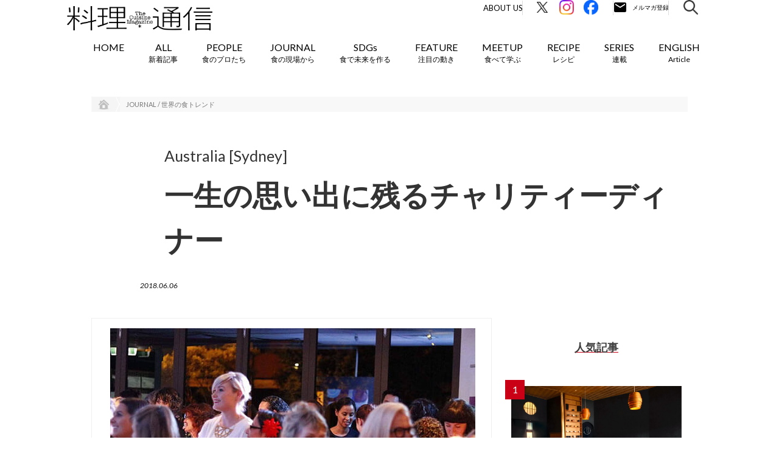

--- FILE ---
content_type: text/html; charset=UTF-8
request_url: https://r-tsushin.com/journal/world/australia_2018_5/
body_size: 16312
content:
<!doctype html>
<html lang="ja">
<head>
        <meta name="viewport" content="width=device-width,initial-scale=1">
        <title>Australia [Sydney]一生の思い出に残るチャリティーディナー｜料理通信｜生産者、料理人、食べる人を結ぶ</title>

	<meta charset="UTF-8" />
    <meta http-equiv="X-UA-Compatible" content="IE=edge">
    <link rel="profile" href="http://gmpg.org/xfn/11">
    <link rel="icon" href="https://r-tsushin.com/wp-content/themes/ryouri/favicon_r-tsushin_32-32.ico">

    <link media="all" rel="stylesheet" href="https://r-tsushin.com/wp-content/themes/ryouri/css/common.css" type="text/css">
    <link media="all" rel="stylesheet" href="https://r-tsushin.com/wp-content/themes/ryouri/css/sidebar.css" type="text/css">
    <script type="text/javascript" src="https://r-tsushin.com/wp-content/themes/ryouri/js/webfonts.js"></script>
    <script type="text/javascript" src="https://r-tsushin.com/wp-content/themes/ryouri/js/webfonts.load.js"></script>
    <script src="https://ajax.googleapis.com/ajax/libs/jquery/1.12.4/jquery.min.js"></script>
    <link rel="stylesheet" href="https://ajax.googleapis.com/ajax/libs/jqueryui/1.12.1/themes/smoothness/jquery-ui.css">
    <script src="https://ajax.googleapis.com/ajax/libs/jqueryui/1.12.1/jquery-ui.min.js"></script>
    <script type="text/javascript" src="https://r-tsushin.com/wp-content/themes/ryouri/js/jquery.ui.datepicker-ja.js"></script>
    <script type="text/javascript" src="https://r-tsushin.com/wp-content/themes/ryouri/js/jquery.corner.js"></script>
    <script type="text/javascript" src="https://r-tsushin.com/wp-content/themes/ryouri/js/jquery.ah-placeholder.js"></script>
    <script type="text/javascript" src="https://r-tsushin.com/wp-content/themes/ryouri/js/jquery.cookie.js"></script>
    <script type="text/javascript" src="https://r-tsushin.com/wp-content/themes/ryouri/js/common.js"></script>
    <script type="text/javascript" src="https://r-tsushin.com/wp-content/themes/ryouri/js/sidebar.js"></script>

    <link rel='stylesheet' id='contact-form-7-css' href='https://r-tsushin.com/wp-content/themes/ryouri/css/style.css' type='text/css' media='all' />
    <link rel='stylesheet' id='wp-pagenavi-css' href='https://r-tsushin.com/wp-content/themes/ryouri/css/pagenavi-css.css' type='text/css' media='all' />
    <link rel='stylesheet' id='fullframe-web-font-css' href='//fonts.googleapis.com/css?family=Open+Sans:300,300italic,regular,italic,600,600italic&subset=latin' type='text/css' media='all' />
    <link rel='stylesheet' id='genericons-css' href='https://r-tsushin.com/wp-content/themes/ryouri/css/genericons.css' type='text/css' media='all' />
    <link rel='stylesheet' id='fullframe-responsive-css' href='https://r-tsushin.com/wp-content/themes/ryouri/css/responsive.css' type='text/css' media='all' />
    <link rel='stylesheet' id='jetpack_css-css' href='https://r-tsushin.com/wp-content/themes/ryouri/css/jetpack.css' type='text/css' media='all' />

            <link rel="stylesheet" href="https://r-tsushin.com/wp-content/themes/ryouri/css/campaign_201406_suntory.css" type="text/css" media="screen" />
        <link rel="stylesheet" href="https://r-tsushin.com/wp-content/themes/ryouri/css/special980.css" type="text/css" media="screen" />
        <link rel="stylesheet" href="https://r-tsushin.com/wp-content/themes/ryouri/css/allarchives.css" type="text/css" media="screen" />
        <link rel="stylesheet" href="https://r-tsushin.com/wp-content/themes/ryouri/css/SP_all_archives.css" type="text/css" media="screen" />
                            <link rel="stylesheet" href="https://r-tsushin.com/wp-content/themes/ryouri/css/paolomassobrio.css?20221003" type="text/css">
                                                                        <link rel="stylesheet" href="https://r-tsushin.com/wp-content/themes/ryouri/css/worldtopics.css" type="text/css">
    
    <link rel='stylesheet' id='' href='https://r-tsushin.com/wp-content/themes/ryouri/assets/css/styles.css' type='text/css' media='all' />
        <link rel='stylesheet' id='' href='/assets/css/style.css?v=20260105105151' type='text/css' media='all' />
    <script type='text/javascript' src='https://r-tsushin.com/wp-content/themes/ryouri/js/jquery.js'></script>
    <script type='text/javascript' src='https://r-tsushin.com/wp-content/themes/ryouri/js/jquery-migrate.min.js'></script>
    <script type='text/javascript' src='https://r-tsushin.com/wp-content/themes/ryouri/js/_jquery.sidr.min.js'></script>
    <script type='text/javascript' src='https://r-tsushin.com/wp-content/themes/ryouri/js/fullframe-custom-scripts.min.js'></script>
    <link rel="stylesheet" href="https://r-tsushin.com/wp-content/themes/ryouri/css/wp-page-numbers.css" type="text/css" media="screen" />

    <link rel='dns-prefetch' href='//i0.wp.com'>
    <link rel='dns-prefetch' href='//i1.wp.com'>
    <link rel='dns-prefetch' href='//i2.wp.com'>
    <style type='text/css'>img#wpstats{display:none}</style>

    <meta name="twitter:card" content="summary_large_image">
    <meta name="twitter:site" content="@team_trippa" />

    <meta name="keywords" content="料理通信,料理,The Cuisine Press,Web料理通信">
    <meta name="description" content="">
    <meta property="og:title" content="Australia [Sydney]一生の思い出に残るチャリティーディナー｜料理通信">
    <meta property="og:description" content="">
    <meta property="og:url" content="">
    <meta property="og:image" content="https://r-tsushin.com/wp-content/uploads/2021/09/australia_201805.jpg">
    <meta property="og:image:alt" content="">
    <meta property="og:locale" content="ja_JP">
    <meta property="og:type" content="website">
    <link rel="shortcut icon" href="https://r-tsushin.com/wp-content/themes/ryouri/assets/img/favicon.ico">
    <link rel="apple-touch-icon" href="https://r-tsushin.com/wp-content/themes/ryouri/assets/img/favi_180.png">
    <link rel="icon" type="image/png" href="https://r-tsushin.com/wp-content/themes/ryouri/assets/img/favi_192.png">
    <meta property="og:site_name" content="The Cuisine Press｜Web料理通信" />
    <meta property="fb:app_id" content="500552766625080">
    <!--FontAwesome-->
    <link href="//netdna.bootstrapcdn.com/font-awesome/4.0.3/css/font-awesome.min.css" rel="stylesheet">
    <!--//FontAwesome-->

    <link rel="alternate" type="application/rss+xml" title="料理通信" href="https://feed43.com/rtsushin.xml">

        <script src="https://cdnjs.cloudflare.com/ajax/libs/object-fit-images/3.2.4/ofi.min.js"></script>
	<meta name='robots' content='max-image-preview:large' />
<link rel='stylesheet' id='wp-block-library-css' href='https://r-tsushin.com/wp-includes/css/dist/block-library/style.min.css?ver=6.5.7' type='text/css' media='all' />
<style id='classic-theme-styles-inline-css' type='text/css'>
/*! This file is auto-generated */
.wp-block-button__link{color:#fff;background-color:#32373c;border-radius:9999px;box-shadow:none;text-decoration:none;padding:calc(.667em + 2px) calc(1.333em + 2px);font-size:1.125em}.wp-block-file__button{background:#32373c;color:#fff;text-decoration:none}
</style>
<style id='global-styles-inline-css' type='text/css'>
body{--wp--preset--color--black: #000000;--wp--preset--color--cyan-bluish-gray: #abb8c3;--wp--preset--color--white: #ffffff;--wp--preset--color--pale-pink: #f78da7;--wp--preset--color--vivid-red: #cf2e2e;--wp--preset--color--luminous-vivid-orange: #ff6900;--wp--preset--color--luminous-vivid-amber: #fcb900;--wp--preset--color--light-green-cyan: #7bdcb5;--wp--preset--color--vivid-green-cyan: #00d084;--wp--preset--color--pale-cyan-blue: #8ed1fc;--wp--preset--color--vivid-cyan-blue: #0693e3;--wp--preset--color--vivid-purple: #9b51e0;--wp--preset--gradient--vivid-cyan-blue-to-vivid-purple: linear-gradient(135deg,rgba(6,147,227,1) 0%,rgb(155,81,224) 100%);--wp--preset--gradient--light-green-cyan-to-vivid-green-cyan: linear-gradient(135deg,rgb(122,220,180) 0%,rgb(0,208,130) 100%);--wp--preset--gradient--luminous-vivid-amber-to-luminous-vivid-orange: linear-gradient(135deg,rgba(252,185,0,1) 0%,rgba(255,105,0,1) 100%);--wp--preset--gradient--luminous-vivid-orange-to-vivid-red: linear-gradient(135deg,rgba(255,105,0,1) 0%,rgb(207,46,46) 100%);--wp--preset--gradient--very-light-gray-to-cyan-bluish-gray: linear-gradient(135deg,rgb(238,238,238) 0%,rgb(169,184,195) 100%);--wp--preset--gradient--cool-to-warm-spectrum: linear-gradient(135deg,rgb(74,234,220) 0%,rgb(151,120,209) 20%,rgb(207,42,186) 40%,rgb(238,44,130) 60%,rgb(251,105,98) 80%,rgb(254,248,76) 100%);--wp--preset--gradient--blush-light-purple: linear-gradient(135deg,rgb(255,206,236) 0%,rgb(152,150,240) 100%);--wp--preset--gradient--blush-bordeaux: linear-gradient(135deg,rgb(254,205,165) 0%,rgb(254,45,45) 50%,rgb(107,0,62) 100%);--wp--preset--gradient--luminous-dusk: linear-gradient(135deg,rgb(255,203,112) 0%,rgb(199,81,192) 50%,rgb(65,88,208) 100%);--wp--preset--gradient--pale-ocean: linear-gradient(135deg,rgb(255,245,203) 0%,rgb(182,227,212) 50%,rgb(51,167,181) 100%);--wp--preset--gradient--electric-grass: linear-gradient(135deg,rgb(202,248,128) 0%,rgb(113,206,126) 100%);--wp--preset--gradient--midnight: linear-gradient(135deg,rgb(2,3,129) 0%,rgb(40,116,252) 100%);--wp--preset--font-size--small: 13px;--wp--preset--font-size--medium: 20px;--wp--preset--font-size--large: 36px;--wp--preset--font-size--x-large: 42px;--wp--preset--spacing--20: 0.44rem;--wp--preset--spacing--30: 0.67rem;--wp--preset--spacing--40: 1rem;--wp--preset--spacing--50: 1.5rem;--wp--preset--spacing--60: 2.25rem;--wp--preset--spacing--70: 3.38rem;--wp--preset--spacing--80: 5.06rem;--wp--preset--shadow--natural: 6px 6px 9px rgba(0, 0, 0, 0.2);--wp--preset--shadow--deep: 12px 12px 50px rgba(0, 0, 0, 0.4);--wp--preset--shadow--sharp: 6px 6px 0px rgba(0, 0, 0, 0.2);--wp--preset--shadow--outlined: 6px 6px 0px -3px rgba(255, 255, 255, 1), 6px 6px rgba(0, 0, 0, 1);--wp--preset--shadow--crisp: 6px 6px 0px rgba(0, 0, 0, 1);}:where(.is-layout-flex){gap: 0.5em;}:where(.is-layout-grid){gap: 0.5em;}body .is-layout-flex{display: flex;}body .is-layout-flex{flex-wrap: wrap;align-items: center;}body .is-layout-flex > *{margin: 0;}body .is-layout-grid{display: grid;}body .is-layout-grid > *{margin: 0;}:where(.wp-block-columns.is-layout-flex){gap: 2em;}:where(.wp-block-columns.is-layout-grid){gap: 2em;}:where(.wp-block-post-template.is-layout-flex){gap: 1.25em;}:where(.wp-block-post-template.is-layout-grid){gap: 1.25em;}.has-black-color{color: var(--wp--preset--color--black) !important;}.has-cyan-bluish-gray-color{color: var(--wp--preset--color--cyan-bluish-gray) !important;}.has-white-color{color: var(--wp--preset--color--white) !important;}.has-pale-pink-color{color: var(--wp--preset--color--pale-pink) !important;}.has-vivid-red-color{color: var(--wp--preset--color--vivid-red) !important;}.has-luminous-vivid-orange-color{color: var(--wp--preset--color--luminous-vivid-orange) !important;}.has-luminous-vivid-amber-color{color: var(--wp--preset--color--luminous-vivid-amber) !important;}.has-light-green-cyan-color{color: var(--wp--preset--color--light-green-cyan) !important;}.has-vivid-green-cyan-color{color: var(--wp--preset--color--vivid-green-cyan) !important;}.has-pale-cyan-blue-color{color: var(--wp--preset--color--pale-cyan-blue) !important;}.has-vivid-cyan-blue-color{color: var(--wp--preset--color--vivid-cyan-blue) !important;}.has-vivid-purple-color{color: var(--wp--preset--color--vivid-purple) !important;}.has-black-background-color{background-color: var(--wp--preset--color--black) !important;}.has-cyan-bluish-gray-background-color{background-color: var(--wp--preset--color--cyan-bluish-gray) !important;}.has-white-background-color{background-color: var(--wp--preset--color--white) !important;}.has-pale-pink-background-color{background-color: var(--wp--preset--color--pale-pink) !important;}.has-vivid-red-background-color{background-color: var(--wp--preset--color--vivid-red) !important;}.has-luminous-vivid-orange-background-color{background-color: var(--wp--preset--color--luminous-vivid-orange) !important;}.has-luminous-vivid-amber-background-color{background-color: var(--wp--preset--color--luminous-vivid-amber) !important;}.has-light-green-cyan-background-color{background-color: var(--wp--preset--color--light-green-cyan) !important;}.has-vivid-green-cyan-background-color{background-color: var(--wp--preset--color--vivid-green-cyan) !important;}.has-pale-cyan-blue-background-color{background-color: var(--wp--preset--color--pale-cyan-blue) !important;}.has-vivid-cyan-blue-background-color{background-color: var(--wp--preset--color--vivid-cyan-blue) !important;}.has-vivid-purple-background-color{background-color: var(--wp--preset--color--vivid-purple) !important;}.has-black-border-color{border-color: var(--wp--preset--color--black) !important;}.has-cyan-bluish-gray-border-color{border-color: var(--wp--preset--color--cyan-bluish-gray) !important;}.has-white-border-color{border-color: var(--wp--preset--color--white) !important;}.has-pale-pink-border-color{border-color: var(--wp--preset--color--pale-pink) !important;}.has-vivid-red-border-color{border-color: var(--wp--preset--color--vivid-red) !important;}.has-luminous-vivid-orange-border-color{border-color: var(--wp--preset--color--luminous-vivid-orange) !important;}.has-luminous-vivid-amber-border-color{border-color: var(--wp--preset--color--luminous-vivid-amber) !important;}.has-light-green-cyan-border-color{border-color: var(--wp--preset--color--light-green-cyan) !important;}.has-vivid-green-cyan-border-color{border-color: var(--wp--preset--color--vivid-green-cyan) !important;}.has-pale-cyan-blue-border-color{border-color: var(--wp--preset--color--pale-cyan-blue) !important;}.has-vivid-cyan-blue-border-color{border-color: var(--wp--preset--color--vivid-cyan-blue) !important;}.has-vivid-purple-border-color{border-color: var(--wp--preset--color--vivid-purple) !important;}.has-vivid-cyan-blue-to-vivid-purple-gradient-background{background: var(--wp--preset--gradient--vivid-cyan-blue-to-vivid-purple) !important;}.has-light-green-cyan-to-vivid-green-cyan-gradient-background{background: var(--wp--preset--gradient--light-green-cyan-to-vivid-green-cyan) !important;}.has-luminous-vivid-amber-to-luminous-vivid-orange-gradient-background{background: var(--wp--preset--gradient--luminous-vivid-amber-to-luminous-vivid-orange) !important;}.has-luminous-vivid-orange-to-vivid-red-gradient-background{background: var(--wp--preset--gradient--luminous-vivid-orange-to-vivid-red) !important;}.has-very-light-gray-to-cyan-bluish-gray-gradient-background{background: var(--wp--preset--gradient--very-light-gray-to-cyan-bluish-gray) !important;}.has-cool-to-warm-spectrum-gradient-background{background: var(--wp--preset--gradient--cool-to-warm-spectrum) !important;}.has-blush-light-purple-gradient-background{background: var(--wp--preset--gradient--blush-light-purple) !important;}.has-blush-bordeaux-gradient-background{background: var(--wp--preset--gradient--blush-bordeaux) !important;}.has-luminous-dusk-gradient-background{background: var(--wp--preset--gradient--luminous-dusk) !important;}.has-pale-ocean-gradient-background{background: var(--wp--preset--gradient--pale-ocean) !important;}.has-electric-grass-gradient-background{background: var(--wp--preset--gradient--electric-grass) !important;}.has-midnight-gradient-background{background: var(--wp--preset--gradient--midnight) !important;}.has-small-font-size{font-size: var(--wp--preset--font-size--small) !important;}.has-medium-font-size{font-size: var(--wp--preset--font-size--medium) !important;}.has-large-font-size{font-size: var(--wp--preset--font-size--large) !important;}.has-x-large-font-size{font-size: var(--wp--preset--font-size--x-large) !important;}
.wp-block-navigation a:where(:not(.wp-element-button)){color: inherit;}
:where(.wp-block-post-template.is-layout-flex){gap: 1.25em;}:where(.wp-block-post-template.is-layout-grid){gap: 1.25em;}
:where(.wp-block-columns.is-layout-flex){gap: 2em;}:where(.wp-block-columns.is-layout-grid){gap: 2em;}
.wp-block-pullquote{font-size: 1.5em;line-height: 1.6;}
</style>
<link rel="https://api.w.org/" href="https://r-tsushin.com/wp-json/" /><link rel="alternate" type="application/json" href="https://r-tsushin.com/wp-json/wp/v2/journal/4167" /><link rel="EditURI" type="application/rsd+xml" title="RSD" href="https://r-tsushin.com/xmlrpc.php?rsd" />
<meta name="generator" content="WordPress 6.5.7" />
<link rel="canonical" href="https://r-tsushin.com/journal/world/australia_2018_5/" />
<link rel='shortlink' href='https://r-tsushin.com/?p=4167' />
<link rel="alternate" type="application/json+oembed" href="https://r-tsushin.com/wp-json/oembed/1.0/embed?url=https%3A%2F%2Fr-tsushin.com%2Fjournal%2Fworld%2Faustralia_2018_5%2F" />
<link rel="alternate" type="text/xml+oembed" href="https://r-tsushin.com/wp-json/oembed/1.0/embed?url=https%3A%2F%2Fr-tsushin.com%2Fjournal%2Fworld%2Faustralia_2018_5%2F&#038;format=xml" />
</head>
<script type="text/javascript" src="https://r-tsushin.com/wp-content/themes/ryouri/js/index.js"></script>
<script type="text/javascript" src="https://r-tsushin.com/wp-content/themes/ryouri/js/swing.js"></script>


<script type="text/javascript">
    (function(i,s,o,g,r,a,m){i['GoogleAnalyticsObject']=r;i[r]=i[r]||function(){
        (i[r].q=i[r].q||[]).push(arguments)},i[r].l=1*new Date();a=s.createElement(o),
        m=s.getElementsByTagName(o)[0];a.async=1;a.src=g;m.parentNode.insertBefore(a,m)
    })(window,document,'script','//www.google-analytics.com/analytics.js','ga');
    ga('create', 'UA-32239107-1', 'auto');
</script>

<!-- Global site tag (gtag.js) - Google Analytics -->
<script async src="https://www.googletagmanager.com/gtag/js?id=G-5LY0FV44ZQ"></script>
<script>
  window.dataLayer = window.dataLayer || [];
  function gtag(){dataLayer.push(arguments);}
  gtag('js', new Date());

  gtag('config', 'G-5LY0FV44ZQ', {'send_page_view' : false});
</script>


<!-- Google Tag Manager -->
<script>(function(w,d,s,l,i){w[l]=w[l]||[];w[l].push({'gtm.start':
new Date().getTime(),event:'gtm.js'});var f=d.getElementsByTagName(s)[0],
j=d.createElement(s),dl=l!='dataLayer'?'&l='+l:'';j.async=true;j.src=
'https://www.googletagmanager.com/gtm.js?id='+i+dl;f.parentNode.insertBefore(j,f);
})(window,document,'script','dataLayer','GTM-WG8LBL2Z');</script>
<!-- End Google Tag Manager -->

<link rel="preconnect" href="https://fonts.googleapis.com">
<link rel="preconnect" href="https://fonts.gstatic.com" crossorigin>
<link href="https://fonts.googleapis.com/css2?family=Lato:ital,wght@0,400;0,700;1,400;1,700&family=Noto+Sans+JP:wght@400;700&display=swap" rel="stylesheet">
<body class="journal-template-default single single-journal postid-4167  journal-world mig-post loading">
<!-- Google Tag Manager (noscript) -->
<noscript><iframe src="https://www.googletagmanager.com/ns.html?id=GTM-WG8LBL2Z"
height="0" width="0" style="display:none;visibility:hidden"></iframe></noscript>
<!-- End Google Tag Manager (noscript) -->
<div id="fb-root">
</div>
<script>(function(d, s, id) {
    var js, fjs = d.getElementsByTagName(s)[0];
    if (d.getElementById(id)) return;
    js = d.createElement(s); js.id = id;
    js.src = "//connect.facebook.net/ja_JP/all.js#xfbml=1";
    fjs.parentNode.insertBefore(js, fjs);
}(document, 'script', 'facebook-jssdk'));</script>

<div id="page" class="hfeed site">
    <div class="header-updated" id="fixed-header">
        <nav class="nav-primary" role="navigation">
            <div class="wrapper">
                <div id="mobile-header-left-menu" class="mobile-menu-anchor primary-menu">
                    <a href="#mobile-header-left-nav" id="header-left-menu" class="genericon genericon-menu">
                        <span class="mobile-menu-text">Menu</span>
                    </a>
                </div>
                <!-- #mobile-header-menu -->
                <div id="logo-icon">
                    <a href="/" title="The Cuisine Press" rel="home">
                        <img src="https://r-tsushin.com/wp-content/themes/ryouri/assets/img/logo_r-tsushin.png" alt="The Cuisine Press">
                    </a>
                </div>
                <div id="mobile-header-right-menu" class="mobile-menu-anchor">
                    <div class="mobile-header-right-menu-inner">
                        <a href="/r-tsushin_members/" id="header-right-menu" class="">
                            <img src="/assets/image/common/ico_email_sp.svg" alt="メルマガ登録" width="53" height="53">
                        </a>
                        <a class="search-modal-button">
                            <img src="https://r-tsushin.com/wp-content/themes/ryouri/assets/img/search_icon.png" alt="メルマガ登録">
                        </a>
                    </div>
                </div>
                <ul id="menu-short1" class="menu fullframe-nav-menu new-design">
                    <li class="search-nav menu-item menu-item-type-post_type menu-item-object-page current-menu-item page_item page-item-1705 current_page_item menu-item-1707" style="float: right; padding-left: 5px;">
                        <a class="search-modal-button">
                            <img src="/assets/image/common/ico_search.svg" alt="検索" width="24" height="24">
                        </a>
                    </li>
                    <li class="email-nav menu-item menu-item-type-post_type menu-item-object-page current-menu-item page_item page-item-1705 current_page_item menu-item-1707" style="float: right; padding-left: 5px;">
                        <a href="/r-tsushin_members/" class="mailmagazine">
                            <img src="/assets/image/common/ico_email.svg" alt="メルマガ登録" width="92" height="24">
                        </a>
                    </li>
                    <li class="fb-nav menu-item menu-item-type-post_type menu-item-object-page current-menu-item page_item page-item-1705 current_page_item menu-item-1707" style="float: right; padding-left: 5px;">
                        <a href="https://www.facebook.com/r.tsushin/" target="_blank">
                            <img src="/assets/image/common/ico_fb.svg" alt="Facebook" width="24" height="24">
                        </a>
                    </li>
                    <li class="insta-nav menu-item menu-item-type-post_type menu-item-object-page current-menu-item page_item page-item-1705 current_page_item menu-item-1707" style="float: right; padding-left: 5px;">
                        <a href="https://www.instagram.com/team_trippa/" target="_blank">
                            <img src="/assets/image/common/ico_insta.svg" alt="Instagram" width="24" height="24">
                        </a>
                    </li>
                    <li class="x-nav menu-item menu-item-type-post_type menu-item-object-page current-menu-item page_item page-item-1705 current_page_item menu-item-1707" style="float: right; padding-left: 5px;">
                        <a href="https://twitter.com/team_trippa/" target="_blank">
                            <img src="/assets/image/common/ico_x.svg" alt="Twitter" width="24" height="24">
                        </a>
                    </li>
                    <li class="about-nav menu-item menu-item-type-post_type menu-item-object-page current-menu-item page_item page-item-1705 current_page_item menu-item-1707" style="float: right; padding-left: 5px;">
                        <a href="/about/">About Us</a>
                    </li>
                </ul>
                <ul id="menu-short2" class="menu fullframe-nav-menu">
                <li id="menu-item-1707" class="menu-item">
    <a href="/">
        HOME
    </a>
</li>
<li id="" class="menu-item">
    <a href="/allposts/">
        <span class="en">
            ALL
        </span>
        <span class="ja">
            新着記事        </span>
    </a>
</li>
<li id="" class="menu-item">
    <a href="/people/" class="slide">
        <span class="en">
            PEOPLE
        </span>
        <span class="ja">
            食のプロたち        </span>
    </a>
    <ul class="sub-menu">
                    <li id="" class="menu-item">
                <a href="https://r-tsushin.com/people/innovator/">
                    寄稿者連載                </a>
            </li>
                    <li id="" class="menu-item">
                <a href="https://r-tsushin.com/people/creator/">
                    クリエイター・インタビュー                </a>
            </li>
                    <li id="" class="menu-item">
                <a href="https://r-tsushin.com/people/chef_archive/">
                    シェフ名鑑（アーカイブ）                </a>
            </li>
                    <li id="" class="menu-item">
                <a href="https://r-tsushin.com/people/pioneer/">
                    食の世界のスペシャリスト                </a>
            </li>
                    <li id="" class="menu-item">
                <a href="https://r-tsushin.com/people/chef/">
                    料理人・パン職人・菓子職人                </a>
            </li>
                    <li id="" class="menu-item">
                <a href="https://r-tsushin.com/people/producer/">
                    生産者・伴走者                </a>
            </li>
            </ul>
</li>
<li id="" class="menu-item menu-item-journal">
    <a href="/journal/" class="slide">
        <span class="en">
            JOURNAL
        </span>
        <span class="ja">
            食の現場から        </span>
    </a>
    <ul class="sub-menu">
                    <li id="" class="menu-item">
                <a href="https://r-tsushin.com/journal/world/">
                    世界の食トレンド                </a>
            </li>
                        <li id="" class="menu-item">
                <a href="https://r-tsushin.com/journal/japan/">
                    JAPAN                </a>
            </li>
                        <li id="" class="menu-item">
                <a href="https://r-tsushin.com/journal/ilgolosario/">
                    イタリア20州旨いもの案内                </a>
            </li>
                        <li id="" class="menu-item">
                <a href="https://r-tsushin.com/journal/ilgolosario_it/">
                    イタリア20州旨いもの案内（Italiano）                </a>
            </li>
                </ul>
</li>
<li id="" class="menu-item">
    <a href="/sdgs/">
        <span class="en">
            SDGs
        </span>
        <span class="ja">
            食で未来を作る        </span>
    </a>
</li>
<li id="menu-item-1737" class="menu-item menu-item-type-post_type menu-item-object-page menu-item-1737">
    <a href="/feature/" class="slide">
        <span class="en">
            FEATURE
        </span>
        <span class="ja">
            注目の動き        </span>
    </a>
    <ul class="sub-menu">
                    <li id="" class="menu-item">
                <a href="https://r-tsushin.com/feature/movement/">
                    MOVEMENT                </a>
            </li>
                    <li id="" class="menu-item">
                <a href="https://r-tsushin.com/feature/gastronomy/">
                    ワールドガストロノミー                </a>
            </li>
                    <li id="" class="menu-item">
                <a href="https://r-tsushin.com/feature/mirainorestaurant/">
                    未来のレストランへ                </a>
            </li>
                    <li id="" class="menu-item">
                <a href="https://r-tsushin.com/feature/covid-19/">
                    COVID-19                </a>
            </li>
            </ul>
</li>
<li id="" class="menu-item">
    <a href="/meetup_upcoming/" class="slide">
        <span class="en">
            MEETUP
        </span>
        <span class="ja">
            食べて学ぶ        </span>
    </a>
    <ul class="sub-menu">
        <li id="" class="menu-item">
            <a href="/meetup_upcoming/">
                UPCOMING
            </a>
        </li>
        <li id="" class="menu-item">
            <a href="/meetup_pastevents/">
                REPORT
            </a>
        </li>
    </ul>
</li>
<li id="" class="menu-item">
    <a href="/recipe/">
        <span class="en">
            RECIPE
        </span>
        <span class="ja">
            レシピ        </span>
    </a>
</li>
<li id="" class="menu-item">
    <a href="/series/">
        <span class="en">
            SERIES
        </span>
        <span class="ja">
            連載        </span>
    </a>
</li>
<li id="" class="menu-item">
        <a href="/journal/japan_en/">
        <span class="en">
            ENGLISH
        </span>
        <span class="ja">
            Article        </span>
    </a>
    <!--
    <ul class="sub-menu">
                    <li id="" class="menu-item">
                <a href="/journal/japan_en/">
                    JAPAN etc.（English）                </a>
            </li>
            </ul>
    -->
</li>
                </ul>
            </div>
            <!-- .wrapper -->
        </nav>
        <!-- .nav-primary -->
        <div class="search-modal" style="display: none;">
	    	<div class="search-modal__inner-wrap">
	    		<p class="search-modal__close-button"></p>
	    		<div class="search-modal__inner">
	    			<p class="search-modal__ttl">
	    				キーワードで検索
	    			</p>
	    			<div class="search-modal__word">
	    				<div class="search-input is-modal">
	    					<form class="search-input__form" id="searchform" action="https://r-tsushin.com" method="get">
	    						<input class="search-input__box" id="searchbox" id="s" name="s" type="text" placeholder="検索キーワードを入力してください" value="" />
	    						<button class="search-input__button" id="searchbutton" type="submit"></button>
	    					</form>
	    				</div>
	    			</div>
	    				    			<p class="search-modal__ttl">
	    				タグで検索
	    			</p>
	    			<div class="search-modal__tag">
	    				<div class="search-modal__tag-wrap rtag-wrap">
	    					<ul class="rtag-list">
	    					<li><a href="https://r-tsushin.com/journal/rtag/coffee/">コーヒー</a></li><li><a href="https://r-tsushin.com/journal/rtag/marine_resources/">海洋資源</a></li><li><a href="https://r-tsushin.com/journal/rtag/bread/">パン</a></li><li><a href="https://r-tsushin.com/journal/rtag/tea/">茶</a></li><li><a href="https://r-tsushin.com/journal/rtag/gastronomy/">ガストロノミー</a></li><li><a href="https://r-tsushin.com/journal/rtag/wine/">ワイン</a></li><li><a href="https://r-tsushin.com/journal/rtag/cheese/">チーズ</a></li>	    					</ul>
	    				</div>
	    			</div>
                    	    		</div>
	    	</div>
	    </div>
    </div>
    <!-- #fixed-header -->
    <!-- #body S -->
    <div id="body">

<!-- .wrapper S -->
<div class="wrapper post-content">
    <!-- パンくず S -->
        <h2 class="clearfix" id="bread_list">
        <a href="/">
            <img alt="HOME" class="home" src="https://r-tsushin.com/wp-content/themes/ryouri/assets/img/bread_list_home.gif" />
        </a>
                    <img alt="〉" src="https://r-tsushin.com/wp-content/themes/ryouri/assets/img/bread_list.gif" />
            <p>
                <a href="/journal/world/">
                    JOURNAL / 世界の食トレンド                </a>
            </p>
            </h2>
    <!-- パンくず E -->

    <!-- 記事 S -->
    <div class="clearfix" id="area">
        <!-- 記事ヘッダー S -->
        <div class="single-header-s">
                            <div class="titlesubtitlealaska">
                    <p>
                        Australia [Sydney]                    </p>
                </div>
                        <div clear="all" style="clear:both;"></div>
            <div class="titlemaianb">
                <h1>
                    一生の思い出に残るチャリティーディナー                </h1>
            </div>
            
            <div clear="all" style="clear:both;"></div>

            <div class="sub sub-date">
                <p>
                    <span class='icon fa-calendar'></span>
                    2018.06.06                </p>
            </div>

            <div clear="all" style="clear:both;"></div>

                            <div class="rtag-wrap top">
                    <ul class="rtag-list">
                                            </ul>
                </div>
            
            <div clear="all" style="clear:both;"></div>

                                                <!-- world mig -->
                                    </div>
        <!-- 記事ヘッダー E -->

        <!-- 記事ヘッダー以下 S -->
        <div class="clearfix" id="area">
            <div class="single-content-wrap">
                <!-- .left S -->
                <div class='left'>
                    <ul class='sns clearfix m-sp'>
                        <li class='twitter'>
                            <a href="https://twitter.com/share" class="twitter-share-button" data-lang="ja">ツイート</a>
                            <script>
                                ! function(d, s, id) {
                                    var js, fjs = d.getElementsByTagName(s)[0];
                                    if (!d.getElementById(id)) {
                                        js = d.createElement(s);
                                        js.id = id;
                                        js.src = "//platform.twitter.com/widgets.js";
                                        fjs.parentNode.insertBefore(js, fjs);
                                    }
                                }(document, "script", "twitter-wjs");
                            </script>
                        </li>
                        <li class='facebook'>
                            <div class="fb-like" data-send="false" data-layout="button_count" data-width="450" data-show-faces="false"></div>
                        </li>
                    </ul>

                    <div clear="all" style="clear:both;"></div>

                    <!-- 連載名 -->
                    
                    <!-- 記事 S -->
                                        <div class="content_area clearfix"><ul>
        <li><img src="https://r-tsushin.com/data/worldtopics/australia_201805.jpg" width="600px"></li>
        <li class="text600">
          <p>DV被害者で避難所に寝泊まりしている人たちと一緒に、外食を楽しもうというチャリティーイベント「エキッタブル」が、シドニーで話題になっている。<br><br>

予約を入れる際に、もう1人分の食事代を購入し、皆、同じテーブルでコース料理を堪能する。たとえば3月末に開催された人気シェフ、クリスティン・マンフィールド氏のディナーイベントは、チケットを200豪州ドルで購入すると、その半分が「トウェンティ10」という団体で保護されている若者1人分の食事代として寄付される仕組みだ。<br><br>

シェフによってメニューは変わるが、イベントは毎回ラグジュアリーなセッティング。被害者たちはメイクやドレスアップをしてもらい席に着く。「一生の思い出に残る美食体験」と好評だ。昨今、このようなチャリティーイベントに献身的に参加するベテランシェフたちが増えている。料理本を何冊も出し、テレビにも出演して“お茶の間で愛される”セレブシェフのさらなる活動の場としても、熱い視線が注がれるイベントだ。<br><br>

（『料理通信』2018年5月号／「ワールドトピックス」より）













<br>


<br>

          </p>
       <p class="poweredby">

<strong>◎ equiTABLE - We Are Table</strong><br>
<a href="https://www.facebook.com/tableorg/" target="_blank">www.facebook.com/tableorg/</a><br>

          </p>
          <p class="copyright">
text by Akiko Mori Ganivet<br>


</p>

        </li>
      </ul>
</div><div id="postNavi"><ul>
								<li class="nextPost"><a href="/journal/australia/australia_2016_5.html" rel="next">←前の記事へ</a></li>
								<li class="newPost"><a href="/journal/australia/">一覧</a></li>
								<li class="prevPost"><a href="/journal/australia/australia_2016_3.html" rel="prev">次の記事へ→</a></li>
							</ul>
</div>                    <!-- 記事 E -->

                                            <div class="rtag-wrap bottom">
                            <ul class="rtag-list">
                                                            </ul>
                        </div>
                    
                    <!-- 連載 S -->
                                        <!-- 連載 E -->

                    <!-- banner -->
                    <div class="membership-banner">
                        <div class="membership-banner__title">
                            料理通信メールマガジン（無料）に登録しませんか？
                        </div>
                        <p class="membership-banner__text">
                            食のプロや愛好家が求める国内外の食の世界の動き、プロの名作レシピ、スペシャルなイベント情報などをお届けします。
                        </p>
                        <div class="membership-banner__button">
                            <a href="https://docs.google.com/forms/d/e/1FAIpQLSf-_W1yqHvfSAB8RLlpnn3p-pcjt8go2DUgwo998LyEP18zlQ/viewform" target="__blank">
                                メールマガジン登録はこちら
                            </a>
                        </div>
                    </div>

                </div>
                <!-- .left E -->

                <!-- 関連記事 S for-sp -->
                <div class="archive-relatedpost-wrap for-sp">
                            <div clear="all" style="clear:both;"></div>
        <div class="textcap archive-relatedpost">
            <p>
                JOURNAL / 世界の食トレンド            </p>
        </div>
        <div clear="all" style="clear:both;"></div>
        <div clear="all" style="clear:both;"></div>
        <!--アーカイブ-->
        <div id="related-wrap" class='allarchives'>
                            <div class='archiveleft'>
                    <div class='archives_area clearfix'>
                        <ul>
                            <a href="https://r-tsushin.com/journal/world/france_2026_1/">
                                                                <img src="https://r-tsushin.com/wp-content/uploads/2026/01/france_2026_1_thum-700x468.jpg" class="obj-fit-img" alt="修道院生まれの歴史あるリキュール「シャルトリューズ」の奥深さを知る">
                            </a>
                            <li class='text'>
                                <p>
                                    <strong>
                                        <a href="https://r-tsushin.com/journal/world/france_2026_1/">
                                            <span class='name'>
                                                修道院生まれの歴史あるリキュール「シャルトリューズ」の奥深さを知る<br>France [Paris]                                                <br class="m-pc"><br class="m-pc"><br class="m-pc"><br class="m-pc">
                                            </span>
                                        </a>
                                    </strong>
                                </p>
                                <div clear="all" style="clear:both;">
                                </div>
                                <p class='skyblue'>
                                    <span class='icon fa-calendar'></span>
                                    2026.01.22                                </p>
                            </li>
                        </ul>
                    </div>
                </div>
                                            <div class='archiveleft'>
                    <div class='archives_area clearfix'>
                        <ul>
                            <a href="https://r-tsushin.com/journal/world/america_2026_1/">
                                                                <img src="https://r-tsushin.com/wp-content/uploads/2026/01/america_2026_1_thum-700x468.jpg" class="obj-fit-img" alt="ラテ主導の抹茶ブームに一石。イタリア人女性が開いた真の日本茶文化を伝える専門店">
                            </a>
                            <li class='text'>
                                <p>
                                    <strong>
                                        <a href="https://r-tsushin.com/journal/world/america_2026_1/">
                                            <span class='name'>
                                                ラテ主導の抹茶ブームに一石。イタリア人女性が開いた真の日本茶文化を伝える専門店<br>America [New York]                                                 <br class="m-pc"><br class="m-pc"><br class="m-pc"><br class="m-pc">
                                            </span>
                                        </a>
                                    </strong>
                                </p>
                                <div clear="all" style="clear:both;">
                                </div>
                                <p class='skyblue'>
                                    <span class='icon fa-calendar'></span>
                                    2026.01.19                                </p>
                            </li>
                        </ul>
                    </div>
                </div>
                                            <div class='archiveleft'>
                    <div class='archives_area clearfix'>
                        <ul>
                            <a href="https://r-tsushin.com/journal/world/india_2026_1/">
                                                                <img src="https://r-tsushin.com/wp-content/uploads/2026/01/India_2026_1_thum-re-700x468.jpg" class="obj-fit-img" alt="台所から美意識が生れる食の都“ラクナウ”が、ユネスコ食文化創造都市に認定">
                            </a>
                            <li class='text'>
                                <p>
                                    <strong>
                                        <a href="https://r-tsushin.com/journal/world/india_2026_1/">
                                            <span class='name'>
                                                台所から美意識が生れる食の都“ラクナウ”が、ユネスコ食文化創造都市に認定<br>India [Lucknow]                                                <br class="m-pc"><br class="m-pc"><br class="m-pc"><br class="m-pc">
                                            </span>
                                        </a>
                                    </strong>
                                </p>
                                <div clear="all" style="clear:both;">
                                </div>
                                <p class='skyblue'>
                                    <span class='icon fa-calendar'></span>
                                    2026.01.19                                </p>
                            </li>
                        </ul>
                    </div>
                </div>
                                            <div class='archiveleft'>
                    <div class='archives_area clearfix'>
                        <ul>
                            <a href="https://r-tsushin.com/journal/world/england_2025_12/">
                                                                <img src="https://r-tsushin.com/wp-content/uploads/2026/01/england_2025_12_thum-700x468.jpg" class="obj-fit-img" alt="デジタル社会に逆行する、英国で話題の“フォレイジング・ウォーク”とは？">
                            </a>
                            <li class='text'>
                                <p>
                                    <strong>
                                        <a href="https://r-tsushin.com/journal/world/england_2025_12/">
                                            <span class='name'>
                                                デジタル社会に逆行する、英国で話題の“フォレイジング・ウォーク”とは？<br>England [London]                                                <br class="m-pc"><br class="m-pc"><br class="m-pc"><br class="m-pc">
                                            </span>
                                        </a>
                                    </strong>
                                </p>
                                <div clear="all" style="clear:both;">
                                </div>
                                <p class='skyblue'>
                                    <span class='icon fa-calendar'></span>
                                    2026.01.13                                </p>
                            </li>
                        </ul>
                    </div>
                </div>
                                    <div clear="all" style="clear:both;"></div>
                                                <div class='archiveleft'>
                    <div class='archives_area clearfix'>
                        <ul>
                            <a href="https://r-tsushin.com/journal/world/vietnam_2025_12/">
                                                                <img src="https://r-tsushin.com/wp-content/uploads/2026/01/vietnam_2025_12_thum-700x468.jpg" class="obj-fit-img" alt="フォーと並ぶベトナムの国民的ドリンク「シントー」が人気上昇中">
                            </a>
                            <li class='text'>
                                <p>
                                    <strong>
                                        <a href="https://r-tsushin.com/journal/world/vietnam_2025_12/">
                                            <span class='name'>
                                                フォーと並ぶベトナムの国民的ドリンク「シントー」が人気上昇中<br>Vietnam [Saigon]                                                <br class="m-pc"><br class="m-pc"><br class="m-pc"><br class="m-pc">
                                            </span>
                                        </a>
                                    </strong>
                                </p>
                                <div clear="all" style="clear:both;">
                                </div>
                                <p class='skyblue'>
                                    <span class='icon fa-calendar'></span>
                                    2026.01.13                                </p>
                            </li>
                        </ul>
                    </div>
                </div>
                                            <div class='archiveleft'>
                    <div class='archives_area clearfix'>
                        <ul>
                            <a href="https://r-tsushin.com/journal/world/america_2025_12/">
                                                                <img src="https://r-tsushin.com/wp-content/uploads/2025/12/america_2025_12_thum-700x468.jpg" class="obj-fit-img" alt="日本人にはどこか懐かしい味わい。米麹×オーツの新プラントミルク">
                            </a>
                            <li class='text'>
                                <p>
                                    <strong>
                                        <a href="https://r-tsushin.com/journal/world/america_2025_12/">
                                            <span class='name'>
                                                日本人にはどこか懐かしい味わい。米麹×オーツの新プラントミルク<br>America [Los Angeles]                                                <br class="m-pc"><br class="m-pc"><br class="m-pc"><br class="m-pc">
                                            </span>
                                        </a>
                                    </strong>
                                </p>
                                <div clear="all" style="clear:both;">
                                </div>
                                <p class='skyblue'>
                                    <span class='icon fa-calendar'></span>
                                    2025.12.25                                </p>
                            </li>
                        </ul>
                    </div>
                </div>
                                            <div class='archiveleft'>
                    <div class='archives_area clearfix'>
                        <ul>
                            <a href="https://r-tsushin.com/journal/world/italy_2025_12/">
                                                                <img src="https://r-tsushin.com/wp-content/uploads/2025/12/italy_2025_12_thum-700x468.jpg" class="obj-fit-img" alt="成功はよい働き方から。ストレスフリーの職場で競争に勝つ、新世代オーナーシェフの店">
                            </a>
                            <li class='text'>
                                <p>
                                    <strong>
                                        <a href="https://r-tsushin.com/journal/world/italy_2025_12/">
                                            <span class='name'>
                                                成功はよい働き方から。ストレスフリーの職場で競争に勝つ、新世代オーナーシェフの店<br>Italy [Roma]                                                <br class="m-pc"><br class="m-pc"><br class="m-pc"><br class="m-pc">
                                            </span>
                                        </a>
                                    </strong>
                                </p>
                                <div clear="all" style="clear:both;">
                                </div>
                                <p class='skyblue'>
                                    <span class='icon fa-calendar'></span>
                                    2025.12.22                                </p>
                            </li>
                        </ul>
                    </div>
                </div>
                                            <div class='archiveleft'>
                    <div class='archives_area clearfix'>
                        <ul>
                            <a href="https://r-tsushin.com/journal/world/france_2025_12/">
                                                                <img src="https://r-tsushin.com/wp-content/uploads/2025/12/france_2025_12_thum-700x468.jpg" class="obj-fit-img" alt="精緻でおおらかで斬新。気鋭の若手シェフが紡ぐ国境を越えた味覚の旅">
                            </a>
                            <li class='text'>
                                <p>
                                    <strong>
                                        <a href="https://r-tsushin.com/journal/world/france_2025_12/">
                                            <span class='name'>
                                                精緻でおおらかで斬新。気鋭の若手シェフが紡ぐ国境を越えた味覚の旅<br>France [Paris]                                                <br class="m-pc"><br class="m-pc"><br class="m-pc"><br class="m-pc">
                                            </span>
                                        </a>
                                    </strong>
                                </p>
                                <div clear="all" style="clear:both;">
                                </div>
                                <p class='skyblue'>
                                    <span class='icon fa-calendar'></span>
                                    2025.12.18                                </p>
                            </li>
                        </ul>
                    </div>
                </div>
                                    <div clear="all" style="clear:both;"></div>
                                            <div clear="all" style="clear:both;"></div>
        </div>
                    </div>
                <!-- 関連記事 E for-sp -->

                <!-- サイドバー S -->
                <!-- aside -->
<aside class="sidebar sidebar-primary widget-area" role="complementary">
    <section id="text-12" class="widget widget_text">
        <div class="widget-wrap">
            <!-- sidebar //-->
            <ul class='right'>

                                <!-- 広告バナー //-->

            </ul>
            <!-- sidebar //-->

            <ul class='right'>
                                    <p class="ranking__head">人気記事</p>
                                        <div class="ranking__item">
                        <a class="ranking__inner" href="https://r-tsushin.com/journal/world/america_2026_1/">
                            <span class="ranking__rank">
                                1                            </span>
                            <div class="ranking__thumb-wrap">
                                <img class="rannking__thumb" src="https://r-tsushin.com/wp-content/uploads/2026/01/america_2026_1_thum.jpg">
                            </div>
                            <div class="ranking__title-wrap">
                                                                <span class="ranking__title-main">ラテ主導の抹茶ブームに一石。イタリア人女性が開いた真の日本茶文化を伝える専門店</span>
                                                                    <span class="ranking__title-sub2">America [New York] </span>
                                                            </div>
                        </a>
                    </div>
                                        <div class="ranking__item">
                        <a class="ranking__inner" href="https://r-tsushin.com/feature/movement/lavazza_2025/">
                            <span class="ranking__rank">
                                2                            </span>
                            <div class="ranking__thumb-wrap">
                                <img class="rannking__thumb" src="https://r-tsushin.com/wp-content/uploads/2025/12/LAVAZZA_2025_thum.jpg">
                            </div>
                            <div class="ranking__title-wrap">
                                                                <span class="ranking__title-main">新時代のバリスタの表現を競う。トリノへのチケットを賭けた５人の戦い</span>
                                                                    <span class="ranking__title-sub2">BARISTA CHALLENGE by LAVAZZA東京予選リポート</span>
                                                            </div>
                        </a>
                    </div>
                                        <div class="ranking__item">
                        <a class="ranking__inner" href="https://r-tsushin.com/recipe/slow_recipe_19_shushi_isson/">
                            <span class="ranking__rank">
                                3                            </span>
                            <div class="ranking__thumb-wrap">
                                <img class="rannking__thumb" src="https://r-tsushin.com/wp-content/uploads/2024/12/slow_recipe_19_shushi_isson_thum.jpg">
                            </div>
                            <div class="ranking__title-wrap">
                                                                <span class="ranking__title-main">呑兵衛が毎年仕込む「レモンサワーの素」</span>
                                                                    <span class="ranking__title-sub2">スローレシピ</span>
                                                            </div>
                        </a>
                    </div>
                                        <div class="ranking__item">
                        <a class="ranking__inner" href="https://r-tsushin.com/recipe/plant_based_58_binot/">
                            <span class="ranking__rank">
                                4                            </span>
                            <div class="ranking__thumb-wrap">
                                <img class="rannking__thumb" src="https://r-tsushin.com/wp-content/uploads/2026/01/plant_based_58_binot_thum.jpg">
                            </div>
                            <div class="ranking__title-wrap">
                                                                <span class="ranking__title-main">艶やかに、美しく。フランス風筑前煮「根菜とプラムの赤ワイン煮」 </span>
                                                                    <span class="ranking__title-sub2">プラントベースの始め方58</span>
                                                            </div>
                        </a>
                    </div>
                                        <div class="ranking__item">
                        <a class="ranking__inner" href="https://r-tsushin.com/recipe/rescue_fuyuyasai_8ablish/">
                            <span class="ranking__rank">
                                5                            </span>
                            <div class="ranking__thumb-wrap">
                                <img class="rannking__thumb" src="https://r-tsushin.com/wp-content/uploads/2026/01/rescue_fuyuyasai_8ablish_thum.jpg">
                            </div>
                            <div class="ranking__title-wrap">
                                                                <span class="ranking__title-main">たっぷりのキノコと根菜にまろやかなソースが絡む「豆乳と根菜のフリカッセ」</span>
                                                                    <span class="ranking__title-sub2">レスキューレシピ【冬野菜編】</span>
                                                            </div>
                        </a>
                    </div>
                                </ul>

            <br>
            <ul class='right'>
                <li class='banner'> <a href="/magazine_archive/">
                    <img src='/data/sidebar/300_magazine2020_2021.jpg' alt='雑誌『料理通信』'>
                </a>
                </li>

                                <li>
                                    </li>
                
                <li class='banner'>  <a href="https://r-tsushin.com/sdgs/" ><img src='/data/sidebar/300_sustainable_development_a.jpg' alt='sustainable_development'><font style="font-size:12px;">OUR CONTRIBUTION TO SDGs<br>
                    料理通信社は、食の領域と深く関わるSDGs達成に繋がる事業を目指し、メディア活動を続けて参ります。</font></a> </li>
                                <li class='info'>
                    <ul>
                        <li class='title'><img src='/data/sidebar/info_title.gif'></li>
                                                <li><img src="/data/common/icon_new.gif" />  <a href="/information/#info-1">「会社案内」「About us」更新のお知らせ</a></li>
                                                <li><a href="/information/#info-2">料理通信社　移転のお知らせ</a></li>
                                                <li><a href="/information/#info-3">2023年も気候キャンペーン「1.5℃の約束」に参加します（SDGメディア・コンパクト）</a></li>
                                                <li><a href="/information/#info-4">“サステナブル”を五感で知る食のプログラム「生きる力を養う学校」開講</a></li>
                                                <li><a href="/information/#info-5">気候キャンペーンへの参加について（SDGメディア・コンパクト）</a></li>
                                                <li><a href="/information/#info-6">雑誌『料理通信』発行休止のお知らせ</a></li>
                                            </ul>
                </li>
                
                                <li class='newscontent'>
                    <ul>
                        <li class='title'><img src='/data/sidebar/news_title.gif'></li>

                                                <!-- newspost s -->
                        <li class='newscontentwaku'>
                            <div class='block clearfix'>
                                <a href='https://r-tsushin.com/news/news_20260110/'>
                                    <img src='https://r-tsushin.com/wp-content/uploads/2026/01/news_20260109-80x80.jpg' alt='「第17回辻静雄食文化賞」推薦受付を１/６よりスタート！' class='photo'>
                                    <p>
                                                                                「第17回辻静雄食文化賞」推薦受付を１/６よりスタート！<br>
                                        （01/10更新）
                                    </p>
                                </a>
                            </div>
                        </li>
                        <!-- newspost e -->
                                                <!-- newspost s -->
                        <li class='newscontentwaku'>
                            <div class='block clearfix'>
                                <a href='https://r-tsushin.com/news/news_20260107/'>
                                    <img src='https://r-tsushin.com/wp-content/uploads/2026/01/news_20260107_thum-80x80.jpg' alt='産地を旅するように味わう。スリランカの紅茶ブランド「Dilmah」のセイロンティー・ジャーニー' class='photo'>
                                    <p>
                                                                                産地を旅するように味わう。スリランカの紅茶ブランド「Dilmah」のセイロンティー・ジャーニー<br>
                                        （01/07更新）
                                    </p>
                                </a>
                            </div>
                        </li>
                        <!-- newspost e -->
                                                <!-- newspost s -->
                        <li class='newscontentwaku'>
                            <div class='block clearfix'>
                                <a href='https://r-tsushin.com/news/news_20251216/'>
                                    <img src='https://r-tsushin.com/wp-content/uploads/2025/12/news_20251216_thum-80x80.jpg' alt='加賀の冬の味覚をふんだんに。「ハイアット セントリック 金沢」限定コース' class='photo'>
                                    <p>
                                                                                加賀の冬の味覚をふんだんに。「ハイアット セントリック 金沢」限定コース<br>
                                        （12/16更新）
                                    </p>
                                </a>
                            </div>
                        </li>
                        <!-- newspost e -->
                                                <!-- newspost s -->
                        <li class='newscontentwaku'>
                            <div class='block clearfix'>
                                <a href='https://r-tsushin.com/news/news_20251129/'>
                                    <img src='https://r-tsushin.com/wp-content/uploads/2025/11/news_20251129_thum-80x80.jpg' alt='「東京銀座 茅乃舎」がOPEN。日本の豊かなだし文化の発信拠点に。' class='photo'>
                                    <p>
                                                                                「東京銀座 茅乃舎」がOPEN。日本の豊かなだし文化の発信拠点に。<br>
                                        （11/29更新）
                                    </p>
                                </a>
                            </div>
                        </li>
                        <!-- newspost e -->
                                                <!-- newspost s -->
                        <li class='newscontentwaku'>
                            <div class='block clearfix'>
                                <a href='https://r-tsushin.com/news/news_20251128/'>
                                    <img src='https://r-tsushin.com/wp-content/uploads/2025/11/news_20281128_thum-80x80.jpg' alt='パンニーダー「BRENC」購入者にロゴ入りクープナイフをプレゼント（数量限定）' class='photo'>
                                    <p>
                                                                                パンニーダー「BRENC」購入者にロゴ入りクープナイフをプレゼント（数量限定）<br>
                                        （11/28更新）
                                    </p>
                                </a>
                            </div>
                        </li>
                        <!-- newspost e -->
                                                <!-- newspost s -->
                        <li class='newscontentwaku'>
                            <div class='block clearfix'>
                                <a href='https://r-tsushin.com/news/news_20251120/'>
                                    <img src='https://r-tsushin.com/wp-content/uploads/2025/11/news_20251119_thum-e1763707179217-80x80.jpg' alt='美食への技術を解き放て。製菓における化学のアプローチ「É-Cothèque（エコテック） 2025」' class='photo'>
                                    <p>
                                                                                美食への技術を解き放て。製菓における化学のアプローチ「É-Cothèque（エコテック） 2025」<br>
                                        （11/25更新）
                                    </p>
                                </a>
                            </div>
                        </li>
                        <!-- newspost e -->
                                            </ul>
                    <div class="latest-more-btn news-btn">
                        <a href="/news/">NEWS一覧へ</a>
                    </div>
                </li>
            </ul>

                    </div>

    </section><!-- #widget-default-search -->
</aside>
                <!-- サイドバー E -->

                <div clear="all" style="clear:both;"></div>

            </div>
            <!-- 記事ヘッダー以下 END -->
        </div>
        <!-- 記事 E -->

    </div>
    <!-- .single-content-wrap E -->

    <!-- 関連記事 S for-pc -->
    <div class="archive-relatedpost-wrap for-pc">
                <div clear="all" style="clear:both;"></div>
        <div class="textcap archive-relatedpost">
            <p>
                JOURNAL / 世界の食トレンド            </p>
        </div>
        <div clear="all" style="clear:both;"></div>
        <div clear="all" style="clear:both;"></div>
        <!--アーカイブ-->
        <div id="related-wrap" class='allarchives'>
                            <div class='archiveleft'>
                    <div class='archives_area clearfix'>
                        <ul>
                            <a href="https://r-tsushin.com/journal/world/france_2026_1/">
                                                                <img src="https://r-tsushin.com/wp-content/uploads/2026/01/france_2026_1_thum-700x468.jpg" class="obj-fit-img" alt="修道院生まれの歴史あるリキュール「シャルトリューズ」の奥深さを知る">
                            </a>
                            <li class='text'>
                                <p>
                                    <strong>
                                        <a href="https://r-tsushin.com/journal/world/france_2026_1/">
                                            <span class='name'>
                                                修道院生まれの歴史あるリキュール「シャルトリューズ」の奥深さを知る<br>France [Paris]                                                <br class="m-pc"><br class="m-pc"><br class="m-pc"><br class="m-pc">
                                            </span>
                                        </a>
                                    </strong>
                                </p>
                                <div clear="all" style="clear:both;">
                                </div>
                                <p class='skyblue'>
                                    <span class='icon fa-calendar'></span>
                                    2026.01.22                                </p>
                            </li>
                        </ul>
                    </div>
                </div>
                                            <div class='archiveleft'>
                    <div class='archives_area clearfix'>
                        <ul>
                            <a href="https://r-tsushin.com/journal/world/america_2026_1/">
                                                                <img src="https://r-tsushin.com/wp-content/uploads/2026/01/america_2026_1_thum-700x468.jpg" class="obj-fit-img" alt="ラテ主導の抹茶ブームに一石。イタリア人女性が開いた真の日本茶文化を伝える専門店">
                            </a>
                            <li class='text'>
                                <p>
                                    <strong>
                                        <a href="https://r-tsushin.com/journal/world/america_2026_1/">
                                            <span class='name'>
                                                ラテ主導の抹茶ブームに一石。イタリア人女性が開いた真の日本茶文化を伝える専門店<br>America [New York]                                                 <br class="m-pc"><br class="m-pc"><br class="m-pc"><br class="m-pc">
                                            </span>
                                        </a>
                                    </strong>
                                </p>
                                <div clear="all" style="clear:both;">
                                </div>
                                <p class='skyblue'>
                                    <span class='icon fa-calendar'></span>
                                    2026.01.19                                </p>
                            </li>
                        </ul>
                    </div>
                </div>
                                            <div class='archiveleft'>
                    <div class='archives_area clearfix'>
                        <ul>
                            <a href="https://r-tsushin.com/journal/world/india_2026_1/">
                                                                <img src="https://r-tsushin.com/wp-content/uploads/2026/01/India_2026_1_thum-re-700x468.jpg" class="obj-fit-img" alt="台所から美意識が生れる食の都“ラクナウ”が、ユネスコ食文化創造都市に認定">
                            </a>
                            <li class='text'>
                                <p>
                                    <strong>
                                        <a href="https://r-tsushin.com/journal/world/india_2026_1/">
                                            <span class='name'>
                                                台所から美意識が生れる食の都“ラクナウ”が、ユネスコ食文化創造都市に認定<br>India [Lucknow]                                                <br class="m-pc"><br class="m-pc"><br class="m-pc"><br class="m-pc">
                                            </span>
                                        </a>
                                    </strong>
                                </p>
                                <div clear="all" style="clear:both;">
                                </div>
                                <p class='skyblue'>
                                    <span class='icon fa-calendar'></span>
                                    2026.01.19                                </p>
                            </li>
                        </ul>
                    </div>
                </div>
                                            <div class='archiveleft'>
                    <div class='archives_area clearfix'>
                        <ul>
                            <a href="https://r-tsushin.com/journal/world/england_2025_12/">
                                                                <img src="https://r-tsushin.com/wp-content/uploads/2026/01/england_2025_12_thum-700x468.jpg" class="obj-fit-img" alt="デジタル社会に逆行する、英国で話題の“フォレイジング・ウォーク”とは？">
                            </a>
                            <li class='text'>
                                <p>
                                    <strong>
                                        <a href="https://r-tsushin.com/journal/world/england_2025_12/">
                                            <span class='name'>
                                                デジタル社会に逆行する、英国で話題の“フォレイジング・ウォーク”とは？<br>England [London]                                                <br class="m-pc"><br class="m-pc"><br class="m-pc"><br class="m-pc">
                                            </span>
                                        </a>
                                    </strong>
                                </p>
                                <div clear="all" style="clear:both;">
                                </div>
                                <p class='skyblue'>
                                    <span class='icon fa-calendar'></span>
                                    2026.01.13                                </p>
                            </li>
                        </ul>
                    </div>
                </div>
                                    <div clear="all" style="clear:both;"></div>
                                                <div class='archiveleft'>
                    <div class='archives_area clearfix'>
                        <ul>
                            <a href="https://r-tsushin.com/journal/world/vietnam_2025_12/">
                                                                <img src="https://r-tsushin.com/wp-content/uploads/2026/01/vietnam_2025_12_thum-700x468.jpg" class="obj-fit-img" alt="フォーと並ぶベトナムの国民的ドリンク「シントー」が人気上昇中">
                            </a>
                            <li class='text'>
                                <p>
                                    <strong>
                                        <a href="https://r-tsushin.com/journal/world/vietnam_2025_12/">
                                            <span class='name'>
                                                フォーと並ぶベトナムの国民的ドリンク「シントー」が人気上昇中<br>Vietnam [Saigon]                                                <br class="m-pc"><br class="m-pc"><br class="m-pc"><br class="m-pc">
                                            </span>
                                        </a>
                                    </strong>
                                </p>
                                <div clear="all" style="clear:both;">
                                </div>
                                <p class='skyblue'>
                                    <span class='icon fa-calendar'></span>
                                    2026.01.13                                </p>
                            </li>
                        </ul>
                    </div>
                </div>
                                            <div class='archiveleft'>
                    <div class='archives_area clearfix'>
                        <ul>
                            <a href="https://r-tsushin.com/journal/world/america_2025_12/">
                                                                <img src="https://r-tsushin.com/wp-content/uploads/2025/12/america_2025_12_thum-700x468.jpg" class="obj-fit-img" alt="日本人にはどこか懐かしい味わい。米麹×オーツの新プラントミルク">
                            </a>
                            <li class='text'>
                                <p>
                                    <strong>
                                        <a href="https://r-tsushin.com/journal/world/america_2025_12/">
                                            <span class='name'>
                                                日本人にはどこか懐かしい味わい。米麹×オーツの新プラントミルク<br>America [Los Angeles]                                                <br class="m-pc"><br class="m-pc"><br class="m-pc"><br class="m-pc">
                                            </span>
                                        </a>
                                    </strong>
                                </p>
                                <div clear="all" style="clear:both;">
                                </div>
                                <p class='skyblue'>
                                    <span class='icon fa-calendar'></span>
                                    2025.12.25                                </p>
                            </li>
                        </ul>
                    </div>
                </div>
                                            <div class='archiveleft'>
                    <div class='archives_area clearfix'>
                        <ul>
                            <a href="https://r-tsushin.com/journal/world/italy_2025_12/">
                                                                <img src="https://r-tsushin.com/wp-content/uploads/2025/12/italy_2025_12_thum-700x468.jpg" class="obj-fit-img" alt="成功はよい働き方から。ストレスフリーの職場で競争に勝つ、新世代オーナーシェフの店">
                            </a>
                            <li class='text'>
                                <p>
                                    <strong>
                                        <a href="https://r-tsushin.com/journal/world/italy_2025_12/">
                                            <span class='name'>
                                                成功はよい働き方から。ストレスフリーの職場で競争に勝つ、新世代オーナーシェフの店<br>Italy [Roma]                                                <br class="m-pc"><br class="m-pc"><br class="m-pc"><br class="m-pc">
                                            </span>
                                        </a>
                                    </strong>
                                </p>
                                <div clear="all" style="clear:both;">
                                </div>
                                <p class='skyblue'>
                                    <span class='icon fa-calendar'></span>
                                    2025.12.22                                </p>
                            </li>
                        </ul>
                    </div>
                </div>
                                            <div class='archiveleft'>
                    <div class='archives_area clearfix'>
                        <ul>
                            <a href="https://r-tsushin.com/journal/world/france_2025_12/">
                                                                <img src="https://r-tsushin.com/wp-content/uploads/2025/12/france_2025_12_thum-700x468.jpg" class="obj-fit-img" alt="精緻でおおらかで斬新。気鋭の若手シェフが紡ぐ国境を越えた味覚の旅">
                            </a>
                            <li class='text'>
                                <p>
                                    <strong>
                                        <a href="https://r-tsushin.com/journal/world/france_2025_12/">
                                            <span class='name'>
                                                精緻でおおらかで斬新。気鋭の若手シェフが紡ぐ国境を越えた味覚の旅<br>France [Paris]                                                <br class="m-pc"><br class="m-pc"><br class="m-pc"><br class="m-pc">
                                            </span>
                                        </a>
                                    </strong>
                                </p>
                                <div clear="all" style="clear:both;">
                                </div>
                                <p class='skyblue'>
                                    <span class='icon fa-calendar'></span>
                                    2025.12.18                                </p>
                            </li>
                        </ul>
                    </div>
                </div>
                                    <div clear="all" style="clear:both;"></div>
                                            <div clear="all" style="clear:both;"></div>
        </div>
        </div>
    <!-- 関連記事 E for-pc -->

</div>
<!-- .wrapper E -->


    </div>
    <!-- #body E -->

    
    <footer id="colophon" class="site-footer" role="contentinfo">
        <div class="footer-sns">
            <p class="footer-sns__title">SNS</p>
            <div class="footer-sns__link-wrap">
                <div class="footer-sns__item">
                    <a href="https://twitter.com/team_trippa/" target="_blank"  class="login_popup">
                        <img src="https://r-tsushin.com/wp-content/themes/ryouri/assets/img/57_twitter_r.png" alt="Twitter">
                    </a>
                </div>
                <div class="footer-sns__item">
                    <a href="https://www.facebook.com/r.tsushin/" target="_blank"  class="login_popup">
                        <img src="https://r-tsushin.com/wp-content/themes/ryouri/assets/img/57_facebook_r.png" alt="Facebook">
                    </a>
                </div>
                <div class="footer-sns__item">
                    <a href="https://www.instagram.com/team_trippa/" target="_blank"  class="login_popup">
                        <img src="https://r-tsushin.com/wp-content/themes/ryouri/assets/img/57_instagram_r.png" alt="Instagram">
                    </a>
                </div>
            </div>
        </div>
        <div class="footer-top">
            <div class="wrapper">
                <div class="flex-wrap">
                    <div class="flex-item-1">
                        <div class="flex-item-1-1">
                            <ul class="footer-nav">
                                <li id="" class="menu-item">
                                    <a href="/allposts/">
                                        <span class="en">
                                            ALL
                                        </span>
                                        <span class="ja">
                                            新着記事                                        </span>
                                    </a>
                                </li>
                                <li id="" class="menu-item">
                                    <a href="/people/">
                                        <span class="en">
                                            PEOPLE
                                        </span>
                                        <span class="ja">
                                            食のプロたち                                        </span>
                                    </a>
                                    <ul class="sub-menu">
                                                                                    <li id="" class="menu-item">
                                                <a href="https://r-tsushin.com/people/innovator/">
                                                    寄稿者連載                                                </a>
                                            </li>
                                                                                    <li id="" class="menu-item">
                                                <a href="https://r-tsushin.com/people/creator/">
                                                    クリエイター・インタビュー                                                </a>
                                            </li>
                                                                                    <li id="" class="menu-item">
                                                <a href="https://r-tsushin.com/people/chef_archive/">
                                                    シェフ名鑑（アーカイブ）                                                </a>
                                            </li>
                                                                                    <li id="" class="menu-item">
                                                <a href="https://r-tsushin.com/people/pioneer/">
                                                    食の世界のスペシャリスト                                                </a>
                                            </li>
                                                                                    <li id="" class="menu-item">
                                                <a href="https://r-tsushin.com/people/chef/">
                                                    料理人・パン職人・菓子職人                                                </a>
                                            </li>
                                                                                    <li id="" class="menu-item">
                                                <a href="https://r-tsushin.com/people/producer/">
                                                    生産者・伴走者                                                </a>
                                            </li>
                                                                            </ul>
                                </li>
                                <li id="" class="menu-item menu-item-journal">
                                    <a href="/journal/">
                                        <span class="en">
                                            JOURNAL
                                        </span>
                                        <span class="ja">
                                            食の現場から                                        </span>
                                    </a>
                                    <ul class="sub-menu">
                                                                                    <li id="" class="menu-item">
                                                <a href="https://r-tsushin.com/journal/world/">
                                                    世界の食トレンド                                                </a>
                                            </lk>
                                                                                    <li id="" class="menu-item">
                                                <a href="https://r-tsushin.com/journal/japan/">
                                                    JAPAN                                                </a>
                                            </lk>
                                                                                    <li id="" class="menu-item">
                                                <a href="https://r-tsushin.com/journal/ilgolosario/">
                                                    イタリア20州旨いもの案内                                                </a>
                                            </lk>
                                                                                    <li id="" class="menu-item">
                                                <a href="https://r-tsushin.com/journal/ilgolosario_it/">
                                                    イタリア20州旨いもの案内（Italiano）                                                </a>
                                            </lk>
                                                                            </ul>
                                </li>
                                <li id="" class="menu-item">
                                    <a href="/sdgs/">
                                        <span class="en">
                                            SDGs
                                        </span>
                                        <span class="ja">
                                            食で未来を作る                                        </span>
                                    </a>
                                </li>
                                <li id="" class="menu-item">
                                    <a href="/journal/japan_en/">
                                        <span class="en">
                                            ENGLISH
                                        </span>
                                    </a>
                                </li>
                            </ul>
                        </div>
                        <div class="flex-item-1-2">
                            <ul class="footer-nav">
                                <li id="menu-item-1737" class="menu-item menu-item-type-post_type menu-item-object-page menu-item-1737">
                                    <a href="/feature/">
                                        <span class="en">
                                            FEATURE
                                        </span>
                                        <span class="ja">
                                            注目の動き                                        </span>
                                    </a>
                                    <ul class="sub-menu">
                                                                                    <li id="" class="menu-item">
                                                <a href="https://r-tsushin.com/feature/movement/">
                                                    MOVEMENT                                                </a>
                                            </li>
                                                                                    <li id="" class="menu-item">
                                                <a href="https://r-tsushin.com/feature/gastronomy/">
                                                    ワールドガストロノミー                                                </a>
                                            </li>
                                                                                    <li id="" class="menu-item">
                                                <a href="https://r-tsushin.com/feature/mirainorestaurant/">
                                                    未来のレストランへ                                                </a>
                                            </li>
                                                                                    <li id="" class="menu-item">
                                                <a href="https://r-tsushin.com/feature/covid-19/">
                                                    COVID-19                                                </a>
                                            </li>
                                                                            </ul>
                                </li>
                                <li id="" class="menu-item">
                                    <a href="/meetup_upcoming/">
                                        <span class="en">
                                            MEETUP
                                        </span>
                                        <span class="ja">
                                            食べて学ぶ                                        </span>
                                    </a>
                                    <ul class="sub-menu">
                                        <li id="" class="menu-item">
                                            <a href="/meetup_upcoming/">
                                                UPCOMING
                                            </a>
                                        </li>
                                        <li id="" class="menu-item">
                                            <a href="/meetup_pastevents/">
                                                REPORT
                                            </a>
                                        </li>
                                    </ul>
                                </li>
                                <li id="" class="menu-item">
                                    <a href="/recipe/">
                                        <span class="en">
                                            RECIPE
                                        </span>
                                        <span class="ja">
                                            レシピ                                        </span>
                                    </a>
                                </li>
                                <li id="" class="menu-item">
                                    <a href="/series/">
                                        <span class="en">
                                            SERIES
                                        </span>
                                        <span class="ja">
                                            連載                                        </span>
                                    </a>
                                </li>
                                <li id="" class="menu-item">
                                    <a href="/news/">
                                        <span class="en">
                                            NEWS
                                        </span>
                                        <span class="ja">
                                            食の最新情報
                                        </span>
                                    </a>
                                </li>
                                <li id="" class="menu-item">
                                    <a href="/guide/">
                                        <span class="en">
                                            RESTAURANT GUIDE
                                        </span>
                                        <span class="ja">
                                            店ガイド
                                        </span>
                                    </a>
                                </li>
                            </ul>
                        </div>
                    </div>
                    <div class="flex-item-2">
                        <ul class="footer-nav">
                            <li id="" class="menu-item">
                                <a href="/about/">
                                    <span class="en">
                                        ABOUT
                                    </span>
                                    <span class="ja">
                                        料理通信とは
                                    </span>
                                </a>
                            </li>
                            <li id="" class="menu-item">
                                <span>
                                    <span class="en">
                                        CONTACT & INFO
                                    </span>
                                    <span class="ja">
                                        お問い合わせ・会社情報
                                    </span>
                                </span>
                                <ul class="sub-menu">
                                    <li id="" class="menu-item">
                                        <a href="/company/">
                                            会社案内
                                        </a>
                                    </li>
                                    <li id="" class="menu-item">
                                        <a href="/magazine/m2021_01/">
                                            雑誌『料理通信』
                                        </a>
                                    </li>
                                    <li id="" class="menu-item">
                                        <a href="/information/">
                                            お知らせ
                                        </a>
                                    </li>
                                    <li id="" class="menu-item">
                                        <a href="/contact/">
                                            お問い合わせ
                                        </a>
                                    </li>
                                </ul>
                            </li>
                            <li id="" class="menu-item">
                                <span>
                                    <span class="en">
                                        POLICIES
                                    </span>
                                    <span class="ja">
                                        ポリシー
                                    </span>
                                </span>
                                <ul class="sub-menu">
                                    <li id="" class="menu-item">
                                        <a href="/terms/">
                                            利用規約
                                        </a>
                                    </li>
                                    <li id="" class="menu-item">
                                        <a href="/privacy-policy/">
                                            個人情報保護方針
                                        </a>
                                    </li>
                                </ul>
                            </li>
                            <li id="" class="menu-item menu-item-journal">
                                <span>
                                    <span class="en">
                                        NEWSLETTER
                                    </span>
                                    <span class="ja">
                                        メールマガジン
                                    </span>
                                </span>
                                <ul class="sub-menu">
                                    <li id="" class="menu-item">
                                        <a href="/r-tsushin_members/">
                                            メールマガジン登録はこちら
                                        </a>
                                    </li>
                                </ul>
                            </li>
                        </ul>
                    </div>
                </div>
            </div>
        </div>
        <div class="footer-bottom">
            <div class="wrapper">
                <div class="logo">
                    <a href="/">
                        <img class="lazy"  src="https://r-tsushin.com/wp-content/themes/ryouri/assets/img/logo-white.png">
                    </a>
                </div>
                <p class="text">
                    料理通信に掲載された記事・写真の無断転載を禁じます。
                </p>
                <p class="text">
                    © The Cuisine Press Inc. all rights reserved.
                </p>
            </div>
        </div>
    </footer><!-- #colophon -->
</div><!-- #page -->
<a href="#masthead" id="scrollup" class="genericon"><span class="screen-reader-text">Scroll Up</span></a>
<nav id="mobile-header-left-nav" class="mobile-menu sidr left" role="navigation">
    <ul id="header-left-nav" class="menu primary">
        <li id="menu-item-1707" class="menu-item">
    <a href="/">
        HOME
    </a>
</li>
<li id="" class="menu-item">
    <a href="/allposts/">
        <span class="en">
            ALL
        </span>
        <span class="ja">
            新着記事        </span>
    </a>
</li>
<li id="" class="menu-item">
    <a href="/people/" class="slide">
        <span class="en">
            PEOPLE
        </span>
        <span class="ja">
            食のプロたち        </span>
    </a>
    <ul class="sub-menu">
                    <li id="" class="menu-item">
                <a href="https://r-tsushin.com/people/innovator/">
                    寄稿者連載                </a>
            </li>
                    <li id="" class="menu-item">
                <a href="https://r-tsushin.com/people/creator/">
                    クリエイター・インタビュー                </a>
            </li>
                    <li id="" class="menu-item">
                <a href="https://r-tsushin.com/people/chef_archive/">
                    シェフ名鑑（アーカイブ）                </a>
            </li>
                    <li id="" class="menu-item">
                <a href="https://r-tsushin.com/people/pioneer/">
                    食の世界のスペシャリスト                </a>
            </li>
                    <li id="" class="menu-item">
                <a href="https://r-tsushin.com/people/chef/">
                    料理人・パン職人・菓子職人                </a>
            </li>
                    <li id="" class="menu-item">
                <a href="https://r-tsushin.com/people/producer/">
                    生産者・伴走者                </a>
            </li>
            </ul>
</li>
<li id="" class="menu-item menu-item-journal">
    <a href="/journal/" class="slide">
        <span class="en">
            JOURNAL
        </span>
        <span class="ja">
            食の現場から        </span>
    </a>
    <ul class="sub-menu">
                    <li id="" class="menu-item">
                <a href="https://r-tsushin.com/journal/world/">
                    世界の食トレンド                </a>
            </li>
                        <li id="" class="menu-item">
                <a href="https://r-tsushin.com/journal/japan/">
                    JAPAN                </a>
            </li>
                        <li id="" class="menu-item">
                <a href="https://r-tsushin.com/journal/ilgolosario/">
                    イタリア20州旨いもの案内                </a>
            </li>
                        <li id="" class="menu-item">
                <a href="https://r-tsushin.com/journal/ilgolosario_it/">
                    イタリア20州旨いもの案内（Italiano）                </a>
            </li>
                </ul>
</li>
<li id="" class="menu-item">
    <a href="/sdgs/">
        <span class="en">
            SDGs
        </span>
        <span class="ja">
            食で未来を作る        </span>
    </a>
</li>
<li id="menu-item-1737" class="menu-item menu-item-type-post_type menu-item-object-page menu-item-1737">
    <a href="/feature/" class="slide">
        <span class="en">
            FEATURE
        </span>
        <span class="ja">
            注目の動き        </span>
    </a>
    <ul class="sub-menu">
                    <li id="" class="menu-item">
                <a href="https://r-tsushin.com/feature/movement/">
                    MOVEMENT                </a>
            </li>
                    <li id="" class="menu-item">
                <a href="https://r-tsushin.com/feature/gastronomy/">
                    ワールドガストロノミー                </a>
            </li>
                    <li id="" class="menu-item">
                <a href="https://r-tsushin.com/feature/mirainorestaurant/">
                    未来のレストランへ                </a>
            </li>
                    <li id="" class="menu-item">
                <a href="https://r-tsushin.com/feature/covid-19/">
                    COVID-19                </a>
            </li>
            </ul>
</li>
<li id="" class="menu-item">
    <a href="/meetup_upcoming/" class="slide">
        <span class="en">
            MEETUP
        </span>
        <span class="ja">
            食べて学ぶ        </span>
    </a>
    <ul class="sub-menu">
        <li id="" class="menu-item">
            <a href="/meetup_upcoming/">
                UPCOMING
            </a>
        </li>
        <li id="" class="menu-item">
            <a href="/meetup_pastevents/">
                REPORT
            </a>
        </li>
    </ul>
</li>
<li id="" class="menu-item">
    <a href="/recipe/">
        <span class="en">
            RECIPE
        </span>
        <span class="ja">
            レシピ        </span>
    </a>
</li>
<li id="" class="menu-item">
    <a href="/series/">
        <span class="en">
            SERIES
        </span>
        <span class="ja">
            連載        </span>
    </a>
</li>
<li id="" class="menu-item">
        <a href="/journal/japan_en/">
        <span class="en">
            ENGLISH
        </span>
        <span class="ja">
            Article        </span>
    </a>
    <!--
    <ul class="sub-menu">
                    <li id="" class="menu-item">
                <a href="/journal/japan_en/">
                    JAPAN etc.（English）                </a>
            </li>
            </ul>
    -->
</li>
    </ul>
    <div class="left-nav-mailmagazine new-design">
        <ul>
            <li>
                <a href="/about/" class="mailmagazine">
                    <div class="box-text"><span class="text-en">About Us</span><span class="text-jp">私たちについて</span></div>
                </a>
            </li>
            <li>
                <a href="/r-tsushin_members/" class="mailmagazine">
                    <div class="box-text"><span class="text-jp">メールマガジン<br>登録</span></div>
                </a>
            </li>
        </ul>
    </div>
    <ul id="menu-short1-sp" class="menu fullframe-nav-menu">
        <li class="menu-item menu-item-type-post_type menu-item-object-page current-menu-item page_item page-item-1705 current_page_item menu-item-1707">
            <a href="https://www.facebook.com/r.tsushin/" target="_blank"  class="login_popup">
                <img src="https://r-tsushin.com/wp-content/themes/ryouri/assets/img/57_facebook_r.png" alt="Facebook" width="35" height="35" scale="0">
            </a>
        </li>
        <li class="menu-item menu-item-type-post_type menu-item-object-page current-menu-item page_item page-item-1705 current_page_item menu-item-1707">
            <a href="https://www.instagram.com/team_trippa/" target="_blank"  class="login_popup">
                <img src="https://r-tsushin.com/wp-content/themes/ryouri/assets/img/57_instagram_r.png" alt="Instagram" width="35" height="35" scale="0">
            </a>
        </li>
        <li class="menu-item menu-item-type-post_type menu-item-object-page current-menu-item page_item page-item-1705 current_page_item menu-item-1707">
            <a href="https://twitter.com/team_trippa/" target="_blank"  class="login_popup">
                <img src="https://r-tsushin.com/wp-content/themes/ryouri/assets/img/57_twitter_r.png" alt="Twitter" width="35" height="35" scale="0">
            </a>
        </li>
    </ul>
</nav>
<!-- #mobile-header-left-nav -->
<div style="display:none">
</div>

<script type='text/javascript' src='https://r-tsushin.com/wp-content/themes/ryouri/js/photon.js?ver=20130122'></script>
<script type='text/javascript' src='https://r-tsushin.com/wp-content/themes/ryouri/js/jquery.form.min.js?ver=3.51.0-2014.06.20'></script>
<script type='text/javascript'>
    /* <![CDATA[ */
    var _wpcf7 = {"loaderUrl":"http:\/\/catchthemes.com\/demo\/full-frame\/wp-content\/plugins\/contact-form-7\/images\/ajax-loader.gif","recaptchaEmpty":"Please verify that you are not a robot.","sending":"Sending ..."};
    /* ]]> */
</script>
<script type='text/javascript' src='https://r-tsushin.com/wp-content/themes/ryouri/js/scripts.js?ver=4.3.1'></script>
<script type='text/javascript' src='https://r-tsushin.com/wp-content/themes/ryouri/js/devicepx-jetpack.js?ver=201550'></script>
<script type='text/javascript'>
    /* <![CDATA[ */
    var WPGroHo = {"my_hash":""};
    /* ]]> */
</script>
<script type='text/javascript' src='https://r-tsushin.com/wp-content/themes/ryouri/js/wpgroho.js?ver=4.3.1'></script>
<script type='text/javascript' src='https://r-tsushin.com/wp-content/themes/ryouri/js/navigation.min.js?ver=20120206'></script>
<script type='text/javascript' src='https://r-tsushin.com/wp-content/themes/ryouri/js/skip-link-focus-fix.min.js?ver=20130115'></script>
<script type='text/javascript' src='https://r-tsushin.com/wp-content/themes/ryouri/js/jquery.cycle2.min.js?ver=2.1.5'></script>
<script type='text/javascript' src='https://r-tsushin.com/wp-content/themes/ryouri/js/fullframe-scrollup.min.js?ver=20072014'></script>
<script type='text/javascript' src='/assets/js/main.js?v=20251208024714'></script>
<!-- This site is optimized with the Catch Web Tools v1.3 - http://catchwebtools.com -->
<!-- 料理通信GoogleAnalytics -->
<!--<script type="text/javascript">
(function(i,s,o,g,r,a,m){i['GoogleAnalyticsObject']=r;i[r]=i[r]||function(){
	(i[r].q=i[r].q||[]).push(arguments)},i[r].l=1*new Date();a=s.createElement(o),
    m=s.getElementsByTagName(o)[0];a.async=1;a.src=g;m.parentNode.insertBefore(a,m)
})(window,document,'script','https://r-tsushin.com/wp-content/themes/ryouri//www.google-analytics.com/analytics.js','ga');
ga('create', 'UA-32239107-1', 'auto');
ga('send', 'pageview');
</script>-->
<!-- //料理通信GoogleAnalytics -->
<!-- / Catch Web Tools plugin. -->
<!--スムーススクロール用-->
<script>
    objectFitImages('.obj-fit-img');
    $(function(){
        $('a[href^="#"]').click(function(){
            var adjust = -50;
            var speed = 400;
            var href= $(this).attr("href");
            var target = $(href == "#" || href == "" ? 'html' : href);
            if (target.length>0) {
                var position = target.offset().top;
                $("html, body").animate({scrollTop:position}, speed, "swing");
                return false;
            }
        });
        $('a[href^="/information/#"]').click(function(){
            var adjust = -50;
            var speed = 400;
            var href= $(this).attr("href");
            href = href.replace('/information/', '');
            var target = $(href == "#" || href == "" ? 'html' : href);
            var headerHeight = $('.header-updated').outerHeight();
            if (target.length>0) {
                var extraAdjust = window.innerWidth < 767 ? 0 : -60;
                var position = target.offset().top - headerHeight + extraAdjust;
                $("html, body").animate({scrollTop:position}, speed, "swing", function() {
                    history.replaceState(null, null, window.location.pathname + window.location.search);
                });
                return false;
            }
        });

        // Handle hash on page load for /information/ page
        if (window.location.pathname === '/information/' && window.location.hash) {
            var href = window.location.hash;
            var target = $(href);
            var headerHeight = $('.header-updated').outerHeight();
            if (target.length > 0) {
                var extraAdjust = window.innerWidth < 767 ? 0 : -60;
                var position = target.offset().top - headerHeight + extraAdjust;
                setTimeout(function() {
                    $("html, body").animate({scrollTop:position}, 400, "swing", function() {
                        history.replaceState(null, null, window.location.pathname + window.location.search);
                    });
                }, 100);
            }
        }
    });
</script>
<script type='text/javascript' src='https://r-tsushin.com/wp-content/themes/ryouri/assets/js/script.js?ver=1.0' id='theme-js-js'></script>
    <!--スムーススクロール用-->
    </body>
</html>


--- FILE ---
content_type: text/css
request_url: https://r-tsushin.com/wp-content/themes/ryouri/css/worldtopics.css
body_size: 3931
content:
/*
@font-face {
    font-family: "IPAexGothic";
    src: url('/data/fonts/ipaexg.eot');
}
@font-face {
    font-family: "IPAexGothic";
    src: url('/data/fonts/ipaexg.ttf');
}
*/
*{
  padding:0;
  margin:0;

  /* font-family:'IPAexGothic',sans-serif; */
/*  */
}

img{
  border:none 0;
}
body{
  width:100%;
  text-align:center;
  background:#ffffff;
  line-height:1.0em;
}
#header{
  width:100%;
  min-width:980px;
  height:148px;
  background:#fff;
  color:#000;
  z-index:9999;
  position:relative;
}
#header .hide{
}
#header .banner{
  position:absolute;
  top:5px;
  left:211px;
}
#header .hide .banner{
  display:none;
}
#header ul.sns{
  list-style-type:none;
  position:absolute;
  top:36px;
  right:0;
}
#header ul.sns li{
  float:left;
  height:20px;
  vertical-align:top;
  /*overflow:hidden;*/
}
#header ul.sns li.twitter{
  width:110px;

}
#header ul.sns li.facebook{
  width:110px;
  margin-top:-0px;
}
#header ul.sns li.evernote{
  width:55px;
}
#header .hide ul.sns{
  display:none;
}
#header ul.list{
  list-style-type:none;
  position:absolute;
  top:55px;
  right:0;
  font-size:12px;
  height:30px;
  line-height:35px;
}
#header .hide ul.list{
  top:3px;
}
#header ul.list li{
  float:left;
  margin:0 5px;
}
#header ul.list li.logined,
#header ul.list li.nologin{
  display:none;
}
#header ul.list li a{
  color:#666;
  text-decoration:none;
}
#header ul.list li a:hover{
  color:#978253;
}
#header ul.list li img.padlock{
  vertical-align: middle;
  margin: -5px 5px 0 0;
}
#header .keywords{
  width: 298px;
  height: 24px;
  line-height: 24px;
  font-size:12px;
  background:transparent;
  border:none 0;
}
#header .keywords_bg{
  width:318px;
  height:24px;
  line-height:24px;
  position:absolute;
  top:4px;
  right:0;
  font-size:12px;
  padding:0 10px;
  background:#fff;
  border:solid 1px #e1e1e1;
}
#header .hide .keywords_bg{
  display:none;
}
#header .search_btn{
  position:absolute;
  top:0;
  right:0;
  cursor:pointer;
}
#header ul.menu{
  position:absolute;
  bottom:30px;
  right:0;
  list-style-type:none;
}
#header .hide ul.menu{
  bottom:0;
}
#header .logo{
  position:absolute;
  top:0;
  left:0;
}
#header ul.menu li{
  float:left;
  height:31px;
}
#header .menu_more{
  height: 30px;
  width: 100%;
  background: url(/data/common/blank.png);
  text-align: center;
  position:relative;
  top:-30px;
  left:0;
}
#header .menu_more .block{
  width:980px;
  margin:0 auto;
  text-align:right;
}
#header .menu_more ul{
  height: 30px;
  color: #fff;
  font-size: 11px;
  line-height: 30px;
  display:none;
}
#header .menu_more li{
  display:inline-block;
  margin:0 10px;
}
#header .menu_more li span{
  text-decoration:none;
  font-size:10px;
}
#header .menu_more li a{
  color:#fff;
  text-decoration:underline;
}
#header .menu_more li a:hover {
  color:#978253;
}
#body{
  position:relative;
}
#footer{
  width:100%;
  min-width:980px;
  background:#303030;
  color:#ffffff;
  padding-bottom:25px;
}
#footer #pagetop{
  position:absolute;
  top:-34px;
  right:13px;
}
#footer .search_logo{
  position:absolute;
  top:25px;
  left:18px;
  z-index:1;
}
#footer .keywords{
  width:277px;
  position:absolute;
  top:55px;
  left:13px;
  font-size:12px;
  padding:0 40px 0 15px;
  z-index:1;
  background:transparent;
  border:none 0;
}
#footer .keywords_bg{
width: 326px;
height: 24px;
position: absolute;
top: 53px;
left: 13px;
font-size: 12px;
background: #fff;
   /* width:277px;*/
  /*  height:35px;*/
   /* line-height:35px;*/
  /*  position:absolute;*/
   /* top:47px;*/
   /* left:13px;*/
   /* font-size:12px;*/
   /* padding:0 40px 0 15px;*/
   /* z-index:1;*/
   /* background:#fff;*/
}
#footer .search_btn{
  position:absolute;
  /* top:51px; */
  top:53px;
  left:317px;
  cursor:pointer;
  z-index:1;
}
#footer ul.sns{
  position:absolute;
  top:87px;
  left:203px;
  list-style-type:none;
  z-index:1;
}
#footer ul.sns li{
  float:left;
}
#footer .box{
  position:absolute;
  top:17px;
  right:7px;
  border:solid 1px #3f3e3e;
  width:595px;
  min-height:44px;
  z-index:1;
}
#footer .box p{
  color:#c8c8c8;
  font-size:10px;
  padding:10px 0 10px 10px;
  width:424px;
  line-height:1.5em;
}
#footer .box .logo{
  position:absolute;
  top:11px;
  right:10px;
}
#footer ul.menu{
  position:absolute;
  top:150px;
  left:0;
  list-style-type:none;
  z-index:1;
}
#footer ul.menu li{
  float:left;
}
#footer .navi_menu{
  padding:198px 18px 18px 18px;
  position:relative;
}
#footer ul.navi1,
#footer ul.navi2,
#footer ul.navi3,
#footer ul.navi4,
#footer ul.navi5,
#footer ul.navi6{
  line-height:2em;
  font-size:10px;
  color:#c8c8c8;
  list-style-type:none;
  font-weight:normal;

}
#footer ul li.navi_first{
  margin-bottom:0.5em;
}
#footer ul.navi1 a,
#footer ul.navi2 a,
#footer ul.navi3 a,
#footer ul.navi4 a,
#footer ul.navi5 a,
#footer ul.navi6 a{
 color:#c8c8c8;
  text-decoration:none;
}
#footer ul.navi1{
  width:140px;
}
#footer ul.navi2{
  width:135px;
}
#footer ul.navi3{
  width:145px;
}
#footer ul.navi4{
  width:122px;
}
#footer ul.navi5{
  width:228px;
}
#footer ul.navi6{
  width:145px;
}
#footer ul.link1{
  list-style-type:none;
  margin:0 8px;
  font-size:12px;
  line-height:3em;
  width:100%;
}
#footer ul.link1 a{
  color:#fff;
  text-decoration:none;
}
#footer ul.link1 li{
  float:left;
  margin:0 10px;
}
#footer ul.link2{
  list-style-type:none;
  margin:0 8px;
  font-size:12px;
  line-height:3em;
  width:100%;
}
#footer ul.link2 a{
  color:#fff;
  text-decoration:none;
}
#footer ul.link2 li{
  float:left;
  margin:0 10px;
}
#copyright{
  width:100%;
  height:30px;
  line-height:30px;
  background:#ffffff;
}
#login_area{
  position: fixed;
  top: 0;
  left: 0;
  width: 100%;
  height: 100%;
  background: url('/data/common/popup_bg.png');
  z-index: 9999;
  display:none;
}
#login_area .form{
  position:absolute;
  top:120px;
  left:0;
  width:403px;
  height:399px;
  background:url('/data/common/login_form_bg.png');
}
#login_area .form .form_wrapper{
  margin: 8px;
  background: #fff;
  width: 373px;
  height: 366px;
  position: relative;
  padding:8px 7px;
}
#login_area .form .form_wrapper .title1{
  position: absolute;
  top: 8px;
  left: 7px;
  height: 39px;
  line-height: 39px;
  width: 353px;
  text-align: left;
  background: #000;
  color: #fff;
  font-size: 18px;
  padding: 0 0 0 20px;
}
#login_area .form .form_wrapper .title1 .close{
  position: absolute;
  right: 8px;
  top: 8px;
}
#login_area .form .form_wrapper .title2{
  position: absolute;
  top: 47px;
  left: 7px;
  height: 39px;
  line-height: 39px;
  width: 353px;
  text-align: left;
  background: #dceaf7;
  color: #000;
  font-size: 13px;
  padding: 0 0 0 20px;
}
#login_area .form .form_wrapper .title2 .reg{
  position: absolute;
  right: 16px;
  top: 5px;
}
#login_area .form .form_wrapper .information{
  position:absolute;
  top: 124px;
  left: 35px;
  width: 315px;
  height: 161px;
  border:solid 1px #dddddd;
  font-size:13px;
}
#login_area .form .form_wrapper .information .username_text{
  height: 30px;
  line-height: 30px;
  text-align: left;
  position: absolute;
  top: 0;
  left: 25px;
}
#login_area .form .form_wrapper .information .username{
  width: 246px;
  height: 27px;
  line-height: 27px;
  position: absolute;
  top: 29px;
  left: 25px;
  padding: 0 10px;
}
#login_area .form .form_wrapper .information .password_text{
  height: 30px;
  line-height: 30px;
  text-align: left;
  position: absolute;
  top: 68px;
  left: 25px;
}
#login_area .form .form_wrapper .information .password{
  width: 246px;
  height: 27px;
  line-height: 27px;
  position: absolute;
  top: 98px;
  left: 25px;
  padding: 0 10px;
}
#login_area .form .form_wrapper .information .checkarea{
  position: absolute;
  top: 139px;
  left: 25px;
  font-size: 12px;
}
#login_area .form .form_wrapper .login_btn{
  position:absolute;
  top: 298px;
  left: 222px;
}
#login_area .form .form_wrapper .forget{
  position:absolute;
  top: 358px;
  left: 240px;
  font-size:12px;
  color:#000;
  text-decoration:underline;
}
#forget_area{
  position: fixed;
  top: 0;
  left: 0;
  width: 100%;
  height: 100%;
  background: url('/data/common/popup_bg.png');
  z-index: 9999;
  display:none;
}
#forget_area .form{
  position:absolute;
  top:120px;
  left:0;
  width:403px;
  height:399px;
  background:url('/data/common/login_form_bg.png');
}
#forget_area .form .form1,
#forget_area .form .form2,
#forget_area .form .form3{
  margin: 8px;
  background: #fff;
  width: 373px;
  height: 366px;
  position: relative;
  padding:8px 7px;
  display:none;
}
#forget_area .form .form1 .title1,
#forget_area .form .form2 .title1,
#forget_area .form .form3 .title1{
  position: absolute;
  top: 8px;
  left: 7px;
  height: 39px;
  line-height: 39px;
  width: 353px;
  text-align: left;
  background: #000;
  color: #fff;
  font-size: 18px;
  padding: 0 0 0 20px;
}
#forget_area .form .form1 .title1 .close,
#forget_area .form .form2 .title1 .close,
#forget_area .form .form3 .title1 .close{
  position: absolute;
  right: 8px;
  top: 8px;
}
#forget_area .form .form1 .title2,
#forget_area .form .form2 .title2{
  position: absolute;
  top: 47px;
  left: 7px;
  line-height: 1.5em;
  width: 333px;
  text-align: left;
  background: #dceaf7;
  color: #000;
  font-size: 12px;
  padding: 10px 20px;
  height:75px;
}
#forget_area .form .form1 .email_text,
#forget_area .form .form2 .email_text{
  text-align: left;
  position: absolute;
  top: 165px;
  left: 60px;
  font-size:13px;
}
#forget_area .form .form2 .email_text{
  left: 70px;
}
#forget_area .form .form1 .email,
#forget_area .form .form2 .email{
  width: 246px;
  height: 27px;
  line-height: 27px;
  position: absolute;
  top: 190px;
  left: 60px;
  padding: 0 10px;
  font-size:13px;
}
#forget_area .form .form2 .email{
  border-color: transparent;
}
#forget_area .form .form1 .btn1{
  position:absolute;
  top: 238px;
  left: 204px;
}
#forget_area .form .form2 .btn1{
  position:absolute;
  top: 246px;
  left: 69px;
}
#forget_area .form .form2 .btn2{
  position:absolute;
  top: 246px;
  left: 212px;
}
#forget_area .form .form2 .msg{
  position: absolute;
  top: 300px;
  left: 70px;
  font-size: 12px;
  width: 300px;
  text-align: left;
}
#forget_area .form .form2 .loader{
  position: absolute;
  top: 190px;
  left: 185px;
  display:none;
}
#forget_area .form .form3 .btn1{
  position:absolute;
  top: 204px;
  left: 139px;
}
#forget_area .form .form3 .comp{
  position:absolute;
  top: 138px;
  left: 47px;
  line-height:1.5em;
  font-size:15px;
  text-align:left;
}
#forget_area .form .form1 .reg,
#forget_area .form .form2 .reg,
#forget_area .form .form3 .reg{
  position:absolute;
  top: 350px;
  left: 0;
  color:#000;
  font-size:13px;
  width:100%;
  text-align:center;
}
#forget_area .form .form1 .reg a,
#forget_area .form .form2 .reg a,
#forget_area .form .form3 .reg a{
  text-decoration:underline;
  font-weight:bolder;
  color:#000;
}
.wrapper{
  /* width:980px; */
  /* height:100%;
  margin:0 auto;
  text-align:left;
  position:relative;
  top:0;
  left:0; */
}
#bread_list{
  position:absolute;
  top:10px;
  left:0;
  font-size:11px;
  font-weight:normal;
  line-height:25px;
  height:25px;
  background-color:#F8F8F8;
  width:940px;
  padding:0 0 0 40px;
}
#bread_list .home{
  margin-left:-39px;
}
#bread_list img,
#bread_list p{
  float:left;
}
#bread_list p{
  height:25px;
  line-height:25px;
  text-align:center;
  margin:0 10px;
}
#bread_list p,
#bread_list p a{
  color:#787878;
  text-decoration:none;
}
#area{
  padding:45px 0 45px 0;
}
#area .left{
  float:left;
  width:658px;
  list-style-type:none;
  border:solid 1px #efefef;
}
#area .right{
  float:right;
  width:300px;
  list-style-type:none;
}


/* inline */
.inline{
  display:inline-block;
  *display: inline;
  *zoom: 1;
  vertical-align:top;

}

/* clearfix */
.clearfix:after {
  visibility: hidden;
  display: block;
  font-size: 0;
  content: " ";
  clear: both;
  height: 0;

}
* html .clearfix             { zoom: 1; } /* IE6 */
*:first-child+html .clearfix { zoom: 1; } /* IE7 */









/* 藤井追加　page top */
#page-top {
position: fixed;
bottom: 20px;
right: 20px;
font-size: 77%;
}
#page-top a {
background: #D8D8D8;
  text-decoration: none;
  color: #fff;
  width: 78px;
  padding: 30px 0;
  text-align: center;
  display: block;
  border-radius: 100px;
}
#page-top a:hover {
text-decoration: none;
background: #999;
}

/* //藤井追加　page top */







#area .left{
  position:relative;
  /padding-top:70px;
}
div#area .left　li a:hover img
{
opacity:0.8;
filter: alpha(opacity=80);
-ms-filter: "alpha( opacity=80 )";
background: #fff;
}

#area .left h3{
  color:#333333;
  font-size:20px;
  position:absolute;
  top:28px;
  left:29px;
  font-weight:bolder;

}
#area .left h4{
  color:#c0c0c0;
  font-size:12px;
  font-weight:normal;
  position:absolute;
  top:45px;
  left:30px;
}
#area .left .sns{
  list-style-type:none;
  position:absolute;
  top:24px;
  left:420px;
}
#area .left .sns li{
  float:left;
  overflow:hidden;
}
#area .left .sns li.twitter{
  width:112px;
}
#area .left .sns li.facebook{
  width:126px;
}
#area .left h2{
  font-size:18px;
  margin:100px 0 0 30px;

  line-height: 1.8em;
}
#area .left h2 span.active{
  padding:2px 5px;
  background:#e60303;
  color:#fff;
}
#area .left h2 span{
  font-size:25px;

  letter-spacing: 1px;
}
#area .left h2 span.small{
   font-size:  18px;
/*  */
/*  */
font-weight: normal;
/* font-style: normal; */
/* font-variant: normal; */
}



#area .left h2 p.poweredby {
  margin: 10px;
  /* width: 300px; */
  /* padding: 50px 10px 0 0; */
  margin: 10;
  /* background: #f5f5f5; */
  font-size: 14px;
  color: rgb(14, 14, 14);
  /* position: absolute; */
  /* float: right; */
  bottom: 0px;
  font-weight: normal;

  font-style: italic;

}



#area .left h2 p.poweredby .icon {
  display: inline-block;
  font-family: FontAwesome;
  font-style: normal;
  font-weight: normal;
  line-height: 1;
  -webkit-font-smoothing: antialiased;
  margin: 0 8px 0 0;
  font-size: 12px;
}

#area .left h2 p.date{
  font-size:11px;
  padding:1px 20px 0 0px;
  text-align:right;
  color:#333;
}
#area .left .content_area{
  margin:16px 0 0 30px;
  line-height:1.8em;
}
#area .left .content_area ul{
  list-style-type:none;
}
#area .left .content_area ul li{
  float:left;
}


#area .left .content_area ul li.text600{
  width: 600px;
  font-size: 16px;
  margin: 20px 0 0 0px;
  color: #3C3C3C;
}



#area .left .content_area ul li.text600 p.poweredby{
  margin:0 0 0 0px;
  padding:15px;
  background:#f5f5f5;
  font-size: 14px;
}
#area .left .content_area ul li.text600 p.copyright{
  text-align:right;
  margin:20px 0 40px 0;
  font-size: 10px;
  color: #666;
}
#area .left .content_area ul li.text600 ul.sns_area{
  width:315px;
  margin:0 0 75px 43px;
}
#area .left .content_area ul li.text600 ul.sns_area li{
  overflow:hidden;
}
#area .left .content_area ul li.text600 ul.sns_area li.twitter{
  width:112px;
}
#area .left .content_area ul li.text600 ul.sns_area li.facebook{
  width:126px;
}


#area .left .content_area ul li.text{
  width:345px;
  font-size:14px;
  margin:0 0 0 20px;
  color:#3C3C3C;
}




#area .left .content_area ul li.text p.poweredby{
  margin:0 0 0 0px;
  padding:15px;
  background:#f5f5f5;
  font-size: 14px;
}
#area .left .content_area ul li.text p.copyright{
  text-align:right;
  margin:20px 0 40px 0;
  font-size: 10px;
  color: #666;
}
#area .left .content_area ul li.text ul.sns_area{
  width:315px;
  margin:0 0 75px 43px;
}
#area .left .content_area ul li.text ul.sns_area li{
  overflow:hidden;
}
#area .left .content_area ul li.text ul.sns_area li.twitter{
  width:112px;
}
#area .left .content_area ul li.text ul.sns_area li.facebook{
  width:126px;
}
#area .left hr{
  border-width:1px 0px 0px 0px;
  border-style:solid;
  border-color:#89764b;
  height:1px;
}
#area .left ul.menu{
  list-style-type:none;
  padding:0 12px;
}
#area .left ul.menu li{
  float:left;
  font-size:14px;
  height:43px;
  line-height:43px;
  padding:0 12px;
}
#area .left ul.menu li a{
  color:#89764b;
}
#area .left .archive{
  padding:30px 0 35px 15px;
}
#area .left .archive .year{
  height:40px;
  line-height:40px;
  font-size:16px;
  border-bottom:solid 1px #333;
}
#area .left .archive ul{
  list-style-type:none;
  margin:15px 0 20px 10px;
  line-height:1.5em;
}
#area .left .archive li{
  display:inline-block;
  margin:0 0 25px 0;
  width:150px;
  font-size:11px;
  vertical-align:top;
text-align:left;
}
#area .left .sns_footer{
  list-style-type:none;
  width:315px;
  margin:25px 0 40px 343px;
}
#area .left .sns_footer li{
  float:left;
  overflow:hidden;
}
#area .left .sns_footer li.twitter{
  width:112px;
}
#area .left .sns_footer li.facebook{
  width:126px;
}
* html #area .left .archive li{
  display:inline;
  zoom:1;
}
*:first-child+html #area .left .archive li{
  display:inline;
  zoom:1;
}
#area .left .archive li a{
  color:#89764b;
}
#area .left .archive li p{
  color:#fff;
  font-size:12px;
  height:24px;
  line-height:24px;
  background:#89764b;
  padding:0 8px;
  float:left;
  margin:0 0 12px 0;
}
#area .left .archive li.photo{
  margin-right:8px;
  width:142px;
}
#area .left .archive li.photo img{
  border:solid 1px #cccccc;
}



#postNavi {
width: 560px;
margin: 0 auto 50px;
}

#postNavi ul {
overflow: hidden;
_zoom: 1;
}

#postNavi li:first-child {
border-left: none;
}
#postNavi .nextPost, #postNavi .nextPost a {
border-radius: 4px 0 0 4px;
}
#postNavi li {
float: left;
display: block;
width: 186px;
height: 50px;
background: #F0F0F0;
border-left: 1px solid #FFFFFF;
border-radius: 0px 4px 4px 0px;
}

li.newPost {
padding: 0;
margin: 0;
}



#postNavi li a {
background: #29A5B3;
display: block;
text-align: center;
line-height: 50px;
font-size: 14px;
font-weight: bold;
color: #fff;
text-shadow: none;
text-decoration: none;
text-shadow: 0 0 2px rgba(0, 0, 0, 0.3);
}


#postNavi .prevPost, #postNavi .prevPost a {
border-radius: 0 4px 4px 0;
}
#postNavi li {
float: left;
display: block;
width: 186px;
height: 50px;
background: #9FBABD;
border-left: 1px solid #B0F0F7;
}


--- FILE ---
content_type: application/javascript
request_url: https://in.treasuredata.com/js/v3/global_id?callback=TreasureJSONPCallback1
body_size: 124
content:
typeof TreasureJSONPCallback1 === 'function' && TreasureJSONPCallback1({"global_id":"04e38133-6902-49e9-8396-f3f60af9eb11"});